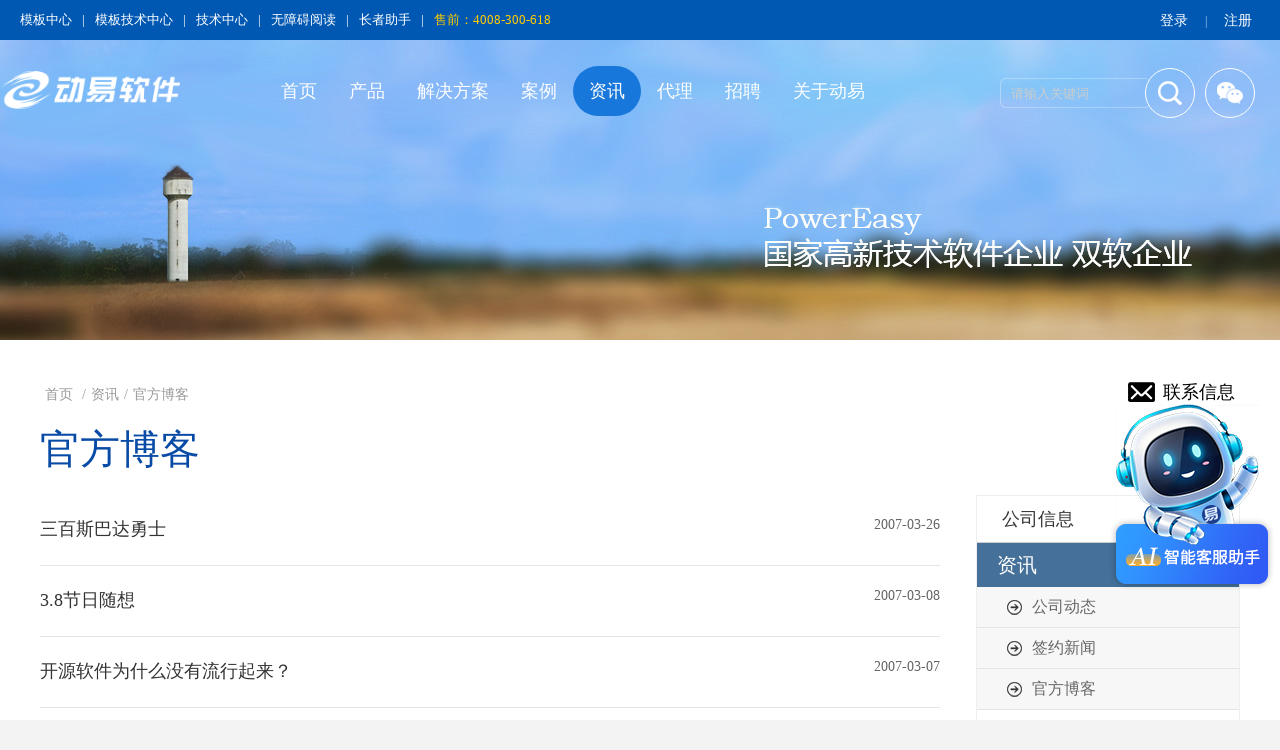

--- FILE ---
content_type: text/html; charset=utf-8
request_url: https://powereasy.net/xw/Blog1_22
body_size: 11783
content:
<!DOCTYPE html>
<html>
<head>
    <meta http-equiv="Content-Type" content="text/html; charset=utf-8" />
    <meta name="application-name" content="广东动易软件股份有限公司|深耕网站建设领域20多年|为政府、基础教育、高校、医院、公安内网、强军网、党群社团、国企、央企及集团型企业等行业提供集约化建设解决方案" />
    <meta http-equiv="X-UA-Compatible" content="IE=edge" />
    <meta name="renderer" content="webkit" />
    <meta name="format-detection" content="telephone=no, email=no">
    <meta name="HandheldFriendly" content="true" />
    <meta name ="SiteName" content = "广东动易软件股份有限公司|深耕网站建设领域20多年|为政府、基础教育、高校、医院、公安内网、强军网、党群社团、国企、央企及集团型企业等行业提供集约化建设解决方案" />
<meta name ="SiteDomain" content = "www.powereasy.net" />
<meta name ="SiteIDCode" content = "001" />
<meta name ="ColumnName" content = "官方博客" />
<meta name ="ColumnDescription" content = "官方博客" />
<meta name ="ColumnKeywords" content = "官方博客" />
<meta name ="ColumnType" content = "官方博客" />
<meta name ="Keywords" content = "" />
<meta name ="Description" property ="og:description" content = "官方博客" />
<meta name ="Image" property ="og:image" content = "" />
<meta name ="SiteId" content = "1" />

      
    <title>官方博客_资讯_广东动易软件股份有限公司|深耕网站建设领域20多年|为政府、基础教育、高校、医院、公安内网、强军网、党群社团、国企、央企及集团型企业等行业提供集约化建设解决方案</title>
    <link href="/content/_common/assets/content/font-awesome.min.css?v=eZrrJcwDc_3uDhsdt61sL2oOBY362qM3lon1gyExkL0" rel="stylesheet" />
    <link href="/content/_common/base/css/fontpower-webfont.css?v=Ob2-DFv3GDeZ8_wB9O2u1vTAZz9GQln_qEIYTWmIju8" rel="stylesheet" />
    <link href="/content/_common/base/css/power.css?v=L4ZiD3Jbm66jVhzL96nrFBkppdH_NKXVnI92rorhQF0" rel="stylesheet" />
    <link href="/free_web/free_web.css?v=rIjWwQZ9jsu1zdA3CJ3rcdFF-TvYHhhSaa_w4oH9Hds" id="freeWebStyle" rel="stylesheet" />
    

<script src="/content/_common/assets/scripts/jquery.min.js?v=_JqT3SQfawRcv_BIHPThkBvs0OEvtFFmqPF_lYI_Cxo"></script>
<script src="/content/_common/assets/scripts/jquery-migrate.min.js?v=UnTxHm-zKuDPLfufgEMnKGXDl6fEIjtM-n1Q6lL73ok"></script>
    <script src="/content/_common/assets/scripts/js.cookie.js?v=fSOF1sQ7YWzpm5g9GTJEMuHwRVYeXuKA1RgI-Y-FJkQ"></script>
    <script src="/content/_common/base/js/webcommon.js?v=ljW6i7rKHEUp59lc_zfhwnswI9i0_GLgUiLfR8GAMUw"></script>
    <script src="/content/_common/base/js/layer/layer.js?v=7ulLQZouH0p6VGUW90LUI9QTNlL8MitIZ-oprJ0wBTA"></script>
    <script src="/content/_common/base/js/jquery.superslide.js?v=-uTqIzBVTtTOpcse3fJI4HgptWeGwENKZhqVGlgg0aI"></script>
    <script src="/content/_common/assets/scripts/qrcode.min.js?v=VwTSk-oDc8NacK7415pFFRIgTj-o9BNTdIxOht_a-q0"></script>
    <script src="/content/_common/base/js/power.core.js?v=8B-qaqOa0flfLmS1BMQMRXVWMXaQKGwTRIM9e84XxC8"></script>
    <script src="/content/_common/base/js/power.security.csrf.js?v=-NeDFzKy4NqA-WcwXnwG7GQS7J55rKlQwwA1P9qfbCQ"></script>
    <script src="/content/_common/base/js/power.config.js?v=lP_WFtiyyPjLUavBLy5_XpRXqlV7vP1LCPUZjeauJBI"></script>
    <script src="/content/_common/base/js/power.loadgrayscale.js?v=tSaIbhddqyAHEWXm2Q3XnODfNUXEf599_9HDO-S9CF8"></script>
    <script src="/content/_common/assets/scripts/js-xss-1.0.14.js?v=gXfKF4SfsQggRzt5--R_1qzX_ALk0NUX4SyKT4W9CVM"></script>
    <script src="/content/_common/base/js/power.ui.captcha.js?v=7dzArEjxWi7iPWzsEeiyZ192ZMk8Jej-z-5ZCfR3cHU"></script>
    <script src="/content/_common/base/js/power.ui.js?v=dzxdCRk-tCmkPLzVW16gMY5Go0SsnQaYwZ7SGgTfgEA"></script>
    
    <link href="/Content/main/2019/PE-default.css?v=xWvg8-s_Ugyw3evOmQQ4WB1204WqxDXlfz972dpAdmw" rel="stylesheet" type="text/css" />
    
    <link href="/Content/main/PE-module.css?v=EWE0ILArm4euPUBoEkYqb3DXpbsBblpWIrdxOGublXM" rel="stylesheet" type="text/css" />
    <link href="/Content/main/2019/PE-intropage.css?v=7W5PwEjlXuAeeWGexZ_ZAGXj3S2H_GoU2YOMXhZoUo0" rel="stylesheet" type="text/css" />


    <script type="application/ld+json">
{
  "@context": "https://schema.org/",
  "@id": "#Blog1",
  "@type": "WebPage",
  "name": "官方博客",
  "url": "https://www.powereasy.net/xw/blog1",
  "description": "        \r\n    ",
  "isPartOf": {
    "@type": "WebSite",
    "name": "广东动易软件股份有限公司|深耕网站建设领域20多年|为政府、基础教育、高校、医院、公安内网、强军网、党群社团、国企、央企及集团型企业等行业提供集约化建设解决方案",
    "url": "https://www.powereasy.net"
  },
  "breadcrumb": {
    "@type": "BreadcrumbList",
    "itemListElement": [
      {
        "@type": "ListItem",
        "position": 1,
        "name": "首页",
        "item": "https://www.powereasy.net"
      },
      {
        "@type": "ListItem",
        "position": 2,
        "name": "资讯",
        "item": "https://www.powereasy.net/xw/Announce/"
      },
      {
        "@type": "ListItem",
        "position": 3,
        "name": "官方博客",
        "item": "https://www.powereasy.net/xw/blog1"
      }
    ]
  },
  "headline": "官方博客",
  "identifier": "Blog1"
}

</script>

</head>
<body>

<script src="/content/_common/base/js/browserlowversiontips.js?v=aHGIUR2s738ah60XiVj6I5Q0IKHHl2gv0tQZxKA6dd0"></script>
<script>
</script>
    


<input type="hidden" id="anonymouslikeandcollect" value="False" />
<input type="hidden" id="addlikeurl" data-addlikes="/contentmanage/article/ajaxaddanonymouslikeandaddanonymouscollect" />
<script>
    window.onload = function() {
        // 从隐藏输入框获取登录状态
        var login = document.getElementById('anonymouslikeandcollect').value === 'True';

// 如果登录且有数据，则发送 AJAX 请求
        if (login) {
            var url = $("#addlikeurl").data().addlikes;
            $.ajax({
                url: url,
                type: 'POST',
                success: function (data) {
                },
                error: function (xhr, status, error) {
                    console.error('Error syncing likes:', error);
                }
            });
        }
    };
</script>
    
<link href="/content/_common/usermanage/css/graph-validate-code-modal.css?v=7235skxtI6thq7X4K3b1fi3d4978hs0pVX0kKAzisHg" rel="stylesheet" />
<div class="codeinp" hidden="true">  
                            <input class='form-control' data-val='true' id='js-ticket_mail-vc' name='CaptchaTicket' type='hidden' data-val-captcha='请点击验证!'>
                            <input id='js-ticketId_mail-vc' name='CaptchaTicketId' type='hidden'>
                            <input id='js-btn-verify_mail-vc'' type='button' name='js-btn-verify-name' value='点击验证' class='btn btn-default' style='width: 200px;'>
                            <span class='field-validation-valid' data-valmsg-for='CaptchaTicket' id='captchaticketvalid_mail-vc' data-valmsg-replace='true'></span>
            </div>
<div class="codeinp" hidden="true">  
                            <input class='form-control' data-val='true' id='js-ticket_phone-vc' name='CaptchaTicket' type='hidden' data-val-captcha='请点击验证!'>
                            <input id='js-ticketId_phone-vc' name='CaptchaTicketId' type='hidden'>
                            <input id='js-btn-verify_phone-vc'' type='button' name='js-btn-verify-name' value='点击验证' class='btn btn-default' style='width: 200px;'>
                            <span class='field-validation-valid' data-valmsg-for='CaptchaTicket' id='captchaticketvalid_phone-vc' data-valmsg-replace='true'></span>
            </div>
    
<div class="wrap">

<div id="top">
    <div class="inner">
        <div class="fl">
	       <div class="userPanel">
        </div>
		

<link href="/content/_common/base/css/power-userlogged.css?v=gRhVCjB2sYmYHGhZ2KSkVEOL7ZwGNXAE9-nCV6JwpWE" rel="stylesheet" />
<div class="userLogged">
    <div class="userlogininfo"></div>
</div>
	</div>
        <div class="fr">
            <a href="http://moban.powereasy.net" target="_blank">模板中心</a> <em>|</em>
            <a href="http://mbjszx.powereasy.net" target="_blank">模板技术中心</a> <em>|</em>
            <a href="http://tech.powereasy.net" target="_blank">技术中心</a> <em>|</em>
            <a href="javascript:free_Web.Function.show.Start();">无障碍阅读</a><em>|</em>
            <a href="/ForceUserAgent/ForceUserAgent?useragent=webfree">长者助手</a><em>|</em>
            <span>售前：4008-300-618</span> 

        </div>
    </div>
</div>
<div id="header">
    <div class="bg-color">
        <div class="inner">
            <div class="logo">
                <a href="https://www.powereasy.net" title="广东动易软件股份有限公司官方主站"><small></small></a>
            </div>
            <ul class="nav" aria-altdes="导航区" aria-des="提供网站主导航菜单链接入口">
                

<ul class="mainNav">
<li class="item"><h4 class="itemName"><a href='/'>首页</a></h4></li>

    <li class="item" id="item-Products">
    <h4 class="itemName">
        <a href="/products" target="" title="产品">产品</a>
    </h4>
    </li>
    <li class="item" id="item-Solutions">
    <h4 class="itemName">
        <a href="/solutions" target="" title="解决方案">解决方案</a>
    </h4>
        <div class="itemSub" id="sub-Solutions">
            <div class="second-nav nav-ul-Solutions">
                <ul>
                    



            <li  class="li1 first  ">
                <a class="tit" href="/solutions/smartgovportal" target="_blank" title="SmartGovPortal 政府集约化网站群解决方案">SmartGovPortal 政府集约化网站群解决方案</a>
            </li>
            <li  class="li2  ">
                <a class="tit" href="/solutions/smarteduportal" target="_blank" title="SmartEduPortal 基础教育网站群解决方案">SmartEduPortal 基础教育网站群解决方案</a>
            </li>
            <li  class="li3  ">
                <a class="tit" href="/solutions/smartuniversityportal" target="_blank" title="SmartUniversityPortal 高校门户网站群解决方案">SmartUniversityPortal 高校门户网站群解决方案</a>
            </li>
            <li  class="li4  ">
                <a class="tit" href="/solutions/smarthospitalportal" target="_blank" title="SmartHospitalPortal 医院门户网站群解决方案">SmartHospitalPortal 医院门户网站群解决方案</a>
            </li>
            <li  class="li5  ">
                <a class="tit" href="/solutions/smartintranetportal" target="_blank" title="SmartIntranetPortal 公安内部网站群解决方案">SmartIntranetPortal 公安内部网站群解决方案</a>
            </li>
            <li  class="li6  ">
                <a class="tit" href="/solutions/smartmilitaryportal" target="_blank" title="SmartMilitaryPortal 强军网网站群解决方案">SmartMilitaryPortal 强军网网站群解决方案</a>
            </li>
            <li  class="li7  ">
                <a class="tit" href="/solutions/smartcorporationportal" target="_blank" title="SmartCorporationPortal 大型企业门户网站群解决方案">SmartCorporationPortal 大型企业门户网站群解决方案</a>
            </li>
            <li  class="li8 last  ">
                <a class="tit" href="/solutions/knowledgebase" target="_blank" title="私有知识库解决方案">私有知识库解决方案</a>
            </li>

                </ul>
            </div>
            <script>
            $('.nav-ul-Solutions ul li a').each(function () {
                $(this).html($(this).text().replace(/ /g, '<br/>'))
            });
            </script>
        </div>
    </li>
    <li class="item" id="item-Cases">
    <h4 class="itemName">
        <a href="/cases" target="" title="案例">案例</a>
    </h4>
        <div class="itemSub" id="sub-Cases">
        </div>
    </li>
    <li class="item  currentItem" id="item-xw">
    <h4 class="itemName">
        <a href="/xw/Announce/" target="" title="资讯">资讯</a>
    </h4>
        <div class="itemSub" id="sub-xw">
        </div>
    </li>
    <li class="item" id="item-czdl">
    <h4 class="itemName">
        <a href="/czdl" target="_blank" title="代理">代理</a>
    </h4>
    </li>
    <li class="item" id="item-rczp">
    <h4 class="itemName">
        <a href="/recruit" target="_blank" title="招聘">招聘</a>
    </h4>
    </li>
    <li class="item" id="item-PowerEasy">
    <h4 class="itemName">
        <a href="/powereasy" target="_blank" title="关于动易">关于动易</a>
    </h4>
        <div class="itemSub" id="sub-PowerEasy">
        </div>
    </li>

</ul>
            </ul>
            <div class="order-link">
                <i class="wx">
                    <span></span>
                    <img src="/Content/Main/images/ewm_weixin.png" alt="动易官方微信" />
                </i>
                
<link href="/content/_common/search/css/modal.css?v=4GMyKC5VWxoNHQBXL0og_GmY6pcxdSLoGyFQ459Mfa8" rel="stylesheet" />
<div class="s-form" aria-altdes="交互区" aria-des="内容搜索框">
        <input type="hidden" id="siteid" name="sid" value="0">
    <div class="input-box">
        <input type="text" class="from-control" id="inputkeyword" maxlength="50" name="wd" data-url="https://www.powereasy.net/s?ac=w" placeholder="请输入关键词" value="" spellcheck="false">
        <div class="dropdown-word">
            <ul></ul>
        </div>
    </div>
    <div class="btn-box">
        <button type="button" id="search" class="btn search" data-val-captcha-visible-url="/captcha/IsValCodeVisible" onclick="gSearch();"><i class="fa fa-power-search-o"></i></button>
        <input type="hidden" id="route" value="s" />
    </div>
</div>


<div id="VolidateCodeDiv" class="modal in" aria-hidden="false" style="display: none;">
    <div class="modal-dialog">
        <div class="modal-content">
            <div class="modal-header">
                <button type="button" class="close"><span aria-hidden="true">×</span></button>
                <h4 class="modal-title">搜索过于频繁，请输入验证码</h4>
            </div>
            <div class="modal-body">
                <div class="container-fluid">
                    <div style="max-height: 600px;">
                        <input id='js-ticket-search' name='CaptchaTicket' type='hidden' data-val='true' data-val-required='请点击验证!'>
                        <input id='js-ticketId-search' name='CaptchaTicketId' type='hidden'>
                        <input id='js-btn-verify-search' type='button' value='点击验证' class='form-control btn btn-gray btn-block'>
                        <span class='field-validation-valid' hidden data-valmsg-for='Ticket' id='captchaticketvalid-search' data-valmsg-replace='true'></span>
                        <input data-val="true" data-val-captcha-url="/captcha/validate" id="SearchValidateCode" type="hidden">
                    </div>
                </div>
            </div>
            <div class="modal-footer">
                <a class="btn btn-sm btn-primary" id="confirmNotApprove" data-ajax="true" data-id="search">确定</a>
            </div>
        </div>
    </div>
</div>
<div class="modal-backdrop in"></div>
<script>
    document.getElementById("inputkeyword").onkeydown = function (e) {
        e = e || window.event;
        if (e.keyCode == 13) {
            gSearch();
        }
    }
</script>

            </div>
        </div>
    </div>
</div>
<script src="/content/Main/js/mainsite.js?v=k9FqaGOIY7aH0zKXPGsbj0vRznVEcl6emUg8bfI4hs4"></script>
<!-- topBar e -->

            <div class="pageBanner" style="background:#86c5ff url(/upload/main/banner/715ebc0cf59c4573b0cbcc444c5a5f61.jpg) center bottom no-repeat">
        </div>


<!-- content S -->
<div id="content" class="introContent">





    <span data-power-nodehits-action="/contentmanage/ajax/updatenodehitcount" data-power-nodehits-nodeid="25" display="none"></span>
    <div class="introPath">
<a class="contactLink" href="/powereasy/contact" title="联系信息">联系信息</a>
<a href="/">首页</a>
/<a href="/xw/Announce/" title="资讯">资讯</a>/<a href="/xw/blog1" title="官方博客">官方博客</a></div>
    <h1 class="title">官方博客</h1>
    <!-- sideBar S-->
    <div class="sideBar">
        
<div class="sideMenu" aria-altdes="交互区" aria-des="侧栏-公司导航菜单">
    <ul id="siderTreeNav">
        <li>
            <a class="navHead">公司信息</a>
            <ul class="sub">
                <li><a href="/powereasy/gsjj" title="公司介绍">公司介绍</a></li>
                <li><a href="/powereasy/gszs" title="资质与荣誉">资质与荣誉</a></li>
                <li><a href="/powereasy/gshj" title="公司环境">公司环境</a></li>
                <li><a href="/powereasy/fzlc" title="发展历程">发展历程</a></li>
            </ul>
        </li>
        <li>
            <a class="navHead">资讯</a>
            <ul class="sub">
               



            <li  class="li1 first  ">
                <a class="tit" href="/xw/announce" title="公司动态">公司动态</a>
            </li>
            <li  class="li2  ">
                <a class="tit" href="/xw/projectsnews" title="签约新闻">签约新闻</a>
            </li>
            <li  class="li3 last on ">
                <a class="tit" href="/xw/blog1" title="官方博客">官方博客</a>
            </li>

            </ul>
        </li>
        <li>
            <a class="navHead">企业文化</a>
            <ul class="sub">
                <li><a href="/powereasy/yghd" title="员工活动">员工活动</a></li>
            </ul>
        </li>
        <li>
            <a class="navHead">联系方式</a>
            <ul class="sub">
                <li><a href="/powereasy/contact" title="与我们联系">与我们联系</a></li>
                <li><a href="/powereasy/account" title="汇款方式">汇款方式</a></li>
                <li><a href="/powereasy/market" rel="noopener noreferrer" target="_blank" title="市场合作与洽谈">市场合作与洽谈</a></li>
            </ul>
        </li>
        <li>
            <a class="navHead">动易知识库</a>
            <ul class="sub">
               



            <li  class="li1 first  ">
                <a class="tit" href="/dyzsk/xxzn" title="选型指南">选型指南</a>
            </li>
            <li  class="li2 last  ">
                <a class="tit" href="/dyzsk/cpgn" title="产品功能">产品功能</a>
            </li>

            </ul>
        </li>
    </ul>
    <script>
    (function(){
        var pid = jQuery("#siderTreeNav a[href*='"+window.location.href.replace(/^http:\/\/(.+?)\//, "")+"']").addClass("on").parents("#siderTreeNav>li").index();
        pid = pid>0 ? pid : 1;
        jQuery("#siderTreeNav>li").eq(pid).addClass("active");
        jQuery("#siderTreeNav .navHead").click(function(){
            jQuery(this).parent().addClass("active").siblings().removeClass("active");
        })
    })();
    </script>
</div>

    </div>
    <!-- sideBar E-->
    <!-- mainContent S-->
    <div class="mainContent">
        <div class="mainIntroCon">
            <div data-nodeid="25" id="articleList">
                <ul class="txtList" aria-altdes="列表区" aria-des="展示官方博客栏目文章信息列表">
                    


<li class="first">
            <span class="date">2007-03-26</span>
    <a href="/xw/blog1/blogcampaign/content_2475" title="标题：三百斯巴达勇士&#xD;&#xA;点击数：3434&#xD;&#xA;发表时间：2007-03-26">
        三百斯巴达勇士
    </a>
</li>




<li class="">
            <span class="date">2007-03-08</span>
    <a href="/xw/blog1/blogcampaign/content_2471" title="标题：3.8节日随想&#xD;&#xA;点击数：1708&#xD;&#xA;发表时间：2007-03-08">
        3.8节日随想
    </a>
</li>




<li class="">
            <span class="date">2007-03-07</span>
    <a href="/xw/blog1/blogbethink/content_2470" title="标题：开源软件为什么没有流行起来？&#xD;&#xA;点击数：3135&#xD;&#xA;发表时间：2007-03-07">
        开源软件为什么没有流行起来？
    </a>
</li>




<li class="">
            <span class="date">2007-03-05</span>
    <a href="/xw/blog1/blogbethink/content_2469" title="标题：你还敢用开源的CMS系统吗？&#xD;&#xA;点击数：7389&#xD;&#xA;发表时间：2007-03-05">
        你还敢用开源的CMS系统吗？
    </a>
</li>




<li class="">
            <span class="date">2007-03-02</span>
    <a href="/xw/blog1/blogcampaign/content_2467" title="标题：为自己找个成功的支点－－动易公司人才招募火热进行中！！&#xD;&#xA;点击数：8449&#xD;&#xA;发表时间：2007-03-02">
        为自己找个成功的支点－－动易公司人才招募火热进行中！！
    </a>
</li>




<li class="">
            <span class="date">2007-03-01</span>
    <a href="/xw/blog1/blogbethink/content_2466" title="标题：读“于丹《论语》心得”之石头论&#xD;&#xA;点击数：2394&#xD;&#xA;发表时间：2007-03-01">
        读“于丹《论语》心得”之石头论
    </a>
</li>




<li class="">
            <span class="date">2007-02-25</span>
    <a href="/xw/blog1/blogbethink/content_2459" title="标题：我们应该从尊重中学会承担责任&#xD;&#xA;点击数：3764&#xD;&#xA;发表时间：2007-02-25">
        我们应该从尊重中学会承担责任
    </a>
</li>




<li class="">
            <span class="date">2007-02-18</span>
    <a href="/xw/blog1/blogcampaign/content_2458" title="标题：“用心服务，共创价值”并非是一句空话&#xD;&#xA;点击数：1627&#xD;&#xA;发表时间：2007-02-18">
        “用心服务，共创价值”并非是一句空话
    </a>
</li>




<li class="">
            <span class="date">2007-02-13</span>
    <a href="/xw/blog1/blogcampaign/content_2456" title="标题：恭祝各位同事和广大用户新春快乐！&#xD;&#xA;点击数：1003&#xD;&#xA;发表时间：2007-02-13">
        恭祝各位同事和广大用户新春快乐！
    </a>
</li>




<li class="">
            <span class="date">2007-02-13</span>
    <a href="/xw/blog1/blogbethink/content_2455" title="标题：从几个关键词再审视动易团队精神&#xD;&#xA;点击数：2127&#xD;&#xA;发表时间：2007-02-13">
        从几个关键词再审视动易团队精神
    </a>
</li>




<li class="">
            <span class="date">2007-02-12</span>
    <a href="/xw/blog1/blogcampaign/content_2454" title="标题：由小虎的文字所想到的……&#xD;&#xA;点击数：839&#xD;&#xA;发表时间：2007-02-12">
        由小虎的文字所想到的……
    </a>
</li>




<li class="last">
            <span class="date">2007-02-11</span>
    <a href="/xw/blog1/blogcampaign/content_2453" title="标题：关于“报纸门”事件的一些不专业的胡言乱语&#xD;&#xA;点击数：1808&#xD;&#xA;发表时间：2007-02-11">
        关于“报纸门”事件的一些不专业的胡言乱语
    </a>
</li>


                </ul>
            </div>
            <div class="page">


        <a class="first" href="/xw/blog1_1">首页</a>
        <a class="prev" href="/xw/blog1_21">上一页</a>
<a href='/xw/blog1_18'>18</a> <a href='/xw/blog1_19'>19</a> <a href='/xw/blog1_20'>20</a> <a href='/xw/blog1_21'>21</a> <a class='current'>22</a> <a href='/xw/blog1_23'>23</a> <a href='/xw/blog1_24'>24</a> <a href='/xw/blog1_25'>25</a> <a href='/xw/blog1_26'>26</a>         <a class="next" href="/xw/blog1_23">下一页</a>
        <a class="last" href="/xw/blog1_26">尾页</a>
        <span class="total">共308条信息/共26页</span>
        <span class="select">转到第<input title="按回车键跳转到指定页" onkeyup="checkInput()" onkeypress="javascript:return quickJumpPage(event, 'quickJumpButton')" type="text" style="width:24px" id="quickJumpInput" class="quickJumpInput " value="22" /><script type="text/javascript">var pageNameUrl = '/xw/blog1_{pageid}';function quickJumpPage(event){if (event.keyCode == 13 && !(event.srcElement && (event.srcElement.tagName.toLowerCase() == 'textarea'))) {var number = document.getElementById('quickJumpInput').value;if (/\d+/i.test(number)){if (number > 26) number = 26;if(number < 1) number = 1;window.location.href = pageNameUrl.replace("{pageid}", number);}else{alert('输入的页数有误！');}}}function checkInput() {if (document.getElementById('quickJumpInput').value.length == 1) {document.getElementById('quickJumpInput').value = document.getElementById('quickJumpInput').value.replace(/[^1-9]/g, '');} else {document.getElementById('quickJumpInput').value = document.getElementById('quickJumpInput').value.replace(/\D/g, '');}}</script>页</span>
</div>
        </div>
    </div>
    <!-- mainContent E-->

</div>
<!-- content E -->



<!-- footer S -->
<footer id="footer">
    <div class="siteWidth" aria-altdes="服务区" aria-des="展示企业编号、联系我们、动易官方公众号等">
        <div class="footL">
            <div class="footlogo"></div>
            <div class="intro">
                <span>软件企业编号：粤R-2006-0134</span>
                <span>高新技术企业编号：GR201044000042 </span>
                <span>粤工商备P06811703002934</span>
                <p>本站基于 PowerEasy <a href="/products/webfuture" rel="noopener noreferrer" target="_blank" title="WebFuture">WebFuture</a> 制作</p>
            </div>
        </div>
        <div class="footC">
            <ul>
                <li class="li1"><i></i><a href="/powereasy/contact" title="联系方式">联系方式</a></li>
                <li class="li2"><i></i><a href="/powereasy/account" title="汇款方式">汇款方式</a></li>
                <li class="li3"><i></i><a href="/powereasy/contact" title="市场合作">市场合作</a></li>
                <li class="li4"><i></i><a href="/czdl" rel="noopener noreferrer" target="_blank" title="诚招代理">诚招代理</a></li>
                <li class="li6"><i></i><a href="/recruit"  target="_blank" title="人才招聘">人才招聘</a></li>
            </ul>
        </div>
        <div class="footR">
        <h3>关注我们</h3>
            <div id="box_weibo">
                <div class="weixinShow">
                    <img src="/Content/Main/images/ewm_weixin.png" alt="动易官方微信" />
                     <span>动易官方微信</span>
                </div>
                <div class="weiboShow">
                    <img src="/Content/Main/images/ewm_weibo.png" alt="动易官方微博" />
                    <span><a href="http://weibo.com/powereasy" target="_blank">动易官方微博</a></span>
                </div>
            </div>
        </div>
    </div>
     <div class="honor" aria-altdes="服务区" aria-des="展示公司资质荣誉">
        <div class="siteWidth">
		<ul>
		<li class="li1"> 
		<h3>公司资质</h3>
		<p><span>国家高新技术企业</span><span>广东省民营科技企业</span><span>国家双软认定企业</span><span>ISO 9001质量管理体系认证</span><span>ISO 20000 IT服务管理体系认证</span><span>ISO27001 信息安全管理体系认证</span><span>信息系统集成及服务资质(三级）企业</span><span>广东省守合同重信用企业</span><span>顺德区“龙腾计划”重点扶持企业</span></p>
		</li><li class="li2"> 
		<h3>公司荣誉</h3>
		<p><span>中国年度出色雇主提名奖</span><span>广东省诚信示范企业</span><span>中国软件和信息服务电子政务领域杰出企业奖 </span><span>中国政府门户网站发展论坛贡献奖</span><span>顺德电子信息产业优秀服务企业</span><span>顺德高新技术产业创新贡献企业奖</span><span>顺德区电子商务示范企业</span><span>中国医药卫生信息化首选品牌</span><span>中国电子商务百强企业</span></p>
		</li></ul> 
       </div>
    </div>
</footer>
<div class="footer-bottom">
    <div class="copyRight" aria-altdes="服务区" aria-des="展示网站版权信息" aria-tabtype="text-img"><p>Copyright © 2003-2026 PowerEasy.All Rights Reserved.&nbsp;<span style="text-decoration: none">广东动易软件股份有限公司 版权所有</span></p>
        <p class="gg">
            <a href="https://beian.miit.gov.cn/" target="_blank">粤ICP备05004015号</a>  <i class="ga-icon">   </i>    <a href="http://www.beian.gov.cn/portal/index.do" target="_blank">粤公网安备 44060602000681号</a>   <i class="jc-icon">   </i>    <a href="https://kx.xcc.cn/newCan/2024052202435225457"  class="xcc" target="_blank"><img src="/content/Main/images/xcc.png" width="103" height="38"  /></a>
        </p>
    </div>
</div>
<!-- footer E -->
<!-- 登录相关 -->
    <script src="/content/_common/assets/scripts/jquery.validate.js?v=LUDC-FiBgJRqCAQh76GtsuGRhs-qT8dwOWJ16JTH2_o"></script>
    <script src="/content/_common/assets/scripts/jquery.validate.unobtrusive.js?v=SWKigRBQvgUdr1HcfzkojMOJMYUqXh6uTgWBBhoDc5Y"></script>
    <script src="/content/_common/assets/scripts/i18n/jquery.validate.locale_zh.js?v=xM_rFD3MuYS_nmb4zbU9wiYRNKmaUFCB_ApUaqCL_mo"></script>
    <script src="/content/_common/base/js/jquery.validate_custom.js?v=DHuJcxdxNElIJ6kEL5q_jBEI10JMtkCXiTcpkvfhJgg"></script>
    <script src="/content/_common/base/js/encrypt/bigint.js?v=Yddb8KbNL8f8qmxuC-F5Bwmbn_jSanlQteJDiY5zWmM"></script>
    <script src="/content/_common/base/js/encrypt/encrypt.js?v=QKPNAJ8Y-fSw7Sl7bvL7KGCrqLIi6-uicuguP0EwJzs"></script>
    <script src="/content/_common/base/js/encrypt/barrett.js?v=HthcGdhPyvlbMQ5OMESQz6goRYWO0jwZw_KFi74V4aI"></script>
    <script src="/content/_common/base/js/encrypt/common.js?v=HoZyl0Zn-WyPOoAj1RdH4g6bcFBbF2_yG3fbYxxOiwc"></script>
    <script src="/content/_common/base/js/power.phonemessagevalidate.js?v=-m6L8oFEC5RJv8X99WYiLZeadetWJP6e_Hw6i_411wI"></script>
    <script>
        $(function () {

            $(".userlogininfo").on('click','[data-loginbutton = loginbutton]',function () {

                if ($("#login-body .enabledvalidcode")[0].style.display != "none") {
                    refreshValidateCode();
                }

                $("[data-userlogin=userLoginDialog]").css("display", "block");
                $("[data-userlogindialog=userLoginDialog]").css("display", "block");
                $(".password-field input[name=UserName]").val("");
                $(".password-field input[name=Password]").val("");
                $(".enabledvalidcode input[name=ValidateCode]").val("");
                $(".phone-field input[name=PhoneMessageValidateCode]").val("");
                $(".phone-field input[name=PhoneNumber]").val("");
                $("#login-body .errormessage").html("");
                $.refreshCsrf();
            });

            function refreshValidateCode() {

                $('[data-type=captcha]')
                    .each(function () {
                        var $captchaImage = $('<img>'),
                            self = $(this),
                            setting = self.data();
                        if (self.find("img").length === 0) {
                            $captchaImage.attr('title', '看不清？换一张');
                            $captchaImage.attr('src', setting.captchaUrl);
                            $captchaImage.click(function () {
                                $captchaImage.attr('src', setting.captchaUrl + '?code=' + Math.random());
                            });
                            self.append($captchaImage);
                        }
                    });
            }
        });
    </script>
<!-- 搜索相关 -->
<script src="/content/_common/base/js/power.security.csrf.js?v=-NeDFzKy4NqA-WcwXnwG7GQS7J55rKlQwwA1P9qfbCQ"></script>
<script src="/content/_common/fulltextsearch/js/default-site-search-box.js?v=ACbRoVJ1FKhz3DPPasjDsHsQ1_UuxB_R9plewrmw4O4"></script>
<script src="/content/_common/fulltextsearch/js/power.fulltextsearch.captchamodal.js?v=xi94hUdgZ170pmxL0k0TGjz9ofVU68k7E9l1p_G4KYc"></script>
<script src="/content/_common/fulltextsearch/js/power.fulltextsearch.wordselect.js?v=7kwztIYCApMr45et6iWJ_WrdP4LBiURt5p0JCB0P0R8"></script>
<!-- AI智能助手 -->
    <div class="icon-container" id="iconContainer">
        <div class="icon"><a href="/aiassistant" target="_blank"></a></div>
    </div>
</div>
    <div class="loginformarea">
    </div>
    <script type="text/javascript">
        $.ajax({
            url: '/Ajax/AjaxPartial',
            type: 'post',
            data: {
                partialViewName: "用户登录弹出窗区块",
            },
            success: function (response) {
                $(".loginformarea").html(response.html);
            }
        });
    </script>

    <input type="hidden" id="getFrameTargetOrigin" value="http://www.powereasy.net" />
        <input type="hidden" id="currentsiteinfo" data-siteurl="1" data-siteidentifier="main" data-domain="www" data-enablecatalogdomain="False" data-siteajaxrequestprefix="/" data-discolorationstylecode="" />
        <script>
            window.top.siteId = 1;
            window.sessionStorage['disallowSavePdf_1'] = false;
        </script>
        <script src="/content/_common/base/js/power.js?v=4KwewJi3dU-c0a8yLuEn265irsifeR5QjTfB4r5sUco"></script>
    <script src="/content/_common/assets/scripts/jweixin.min.js?v=dDYm9BFFSUhk0GMNp3VV9HU3d6tsJTZUov7WHPoPh84"></script>
    <script src="/content/_common/base/js/power-weixinshare.js?v=X5H2_jE-DjZHVC4tS4FOe_vVTit9zpdkFNxfI5hgxZI"></script>
    <script src="/content/_common/base/js/jquery.gbk.js?v=l4cODD4_VbZ3qnfhFACwYN6CCkcGAs8rF4H43bEuuWw"></script>
    <script src="/content/_common/base/js/grayscale.js?v=NhOkL8z9FP_XF2XbMVMheqz3rzAzdbqOQ6Ugn1KFcew"></script>
    <script src="/content/_common/base/js/power.loadgrayscaleforie.js?v=ut3URo2Ih340lrVjqmSurHhTHQeGu429552kivU7YRA"></script>
    <script src="/free_web/free_web_load.js?v=-eZHCgJ7CC7QpwMq5_NPyVyuQdAyCnyzaGn8MmMTVlY"></script>
    <script src="/free_web/soundmanager2-nodebug-jsmin.js?v=bGPOlUIDX1udWtV6ydlm4e-fIIodS1EEo3n7QkJhvdU"></script>
    
    
	<script src="/content/_common/base/js/power.ui.captcha.js?v=7dzArEjxWi7iPWzsEeiyZ192ZMk8Jej-z-5ZCfR3cHU"></script>

</body>
</html>

--- FILE ---
content_type: text/css
request_url: https://powereasy.net/Content/main/2019/PE-intropage.css?v=7W5PwEjlXuAeeWGexZ_ZAGXj3S2H_GoU2YOMXhZoUo0
body_size: 41117
content:
@charset "utf-8";
/*
    Css for PEL,    ver 1.1
    CopyRight By Dongyi Network Technology CO.,Ltd Design Center
    公司 样式定义
*/
/* frame */
ol,ul,li {list-style: none; }
#content {/* overflow: hidden; */clear: both;zoom: 1;min-width: 1120px;max-width: 1320px;padding: 40px;background: #fff;    min-height: 600px;}
.mainContent {/* float: left; */width: 75%;}
.mainContent h3{font-size: 20px;  line-height: 30px;   margin: 30px 0px 15px 0px;   font-weight: bold;}
.sideBar {float: right;width: 22%;position: sticky;top: 90px;}
.comBannerB {margin-bottom: 30px; }

.sideBarTitle {margin-bottom: 10px; }
.sideBarTitle dt {font-size: 16px;font-weight: bold; }
.sideBarTitle dd {font-size: 14px;line-height: 24px; padding: 10px; } 

/* 年份筛选 */
.yearfilter {line-height: 22px; }
.yearfilter a,
.yearfilter span {float: left }
.yearfilter a {display: inline-block;padding: 0 8px; }
.yearfilter a:hover {color: #084BA6; }
.yearfilter span {color: #ccc; margin: 0 5px;}
.yearfilter a.on {background: #084BA6;color: #fff;border-radius: 2px; }

/* 侧栏菜单 */
#siderTreeNav {border: #eee solid 1px;}
#siderTreeNav .navHead{display: block;font-size: 18px;height: 46px;line-height: 46px;overflow: hidden;border-bottom: #ccc 1px solid;padding-left: 25px;background: url(images/icon_cate.png) no-repeat 92% -12px; }
#siderTreeNav .navHead:hover {color: #447099; cursor: pointer;background-color: #efefef;}
#siderTreeNav .sub { display: none; clear: both;}
#siderTreeNav .sub a,#sideMenu .bd a {display: block; zoom: 1;color: #666;font-size: 16px;height: 40px;line-height: 40px;padding-left: 55px;border-bottom: 1px solid #E5E5E5;background: url(images/icon_cate.png) no-repeat 30px -47px #F7F7F7;}
#siderTreeNav .sub a.on,
#siderTreeNav .sub a:hover,#sideMenu .bd a:hover { background-position: 30px -77px; color: #c33; }
#siderTreeNav .active .navHead,#sideMenu .hd h3 {height: 44px;line-height: 44px;font-size: 20px;padding: 0 0 0 20px;background: url(images/icon_cate.png) no-repeat 92% 20px #447099;border: none;color: #fff;}
#siderTreeNav .active .navHead:hover {cursor: default;}
#siderTreeNav .active .sub {display: block;}
#siderTreeNav .sub a.titmore{display:none;}

/* 文章子列表页 */
#articleList{}
#articleList .txtList{}
#articleList .txtList{text-align:left;font-size:14px; }
#articleList .txtList li {padding: 20px 0;border-bottom:1px solid #E5E5E5;overflow: hidden; zoom:1; }
#articleList .txtList li a{font-size: 18px;}
#articleList .txtList .pic {float: left;width: 160px;max-height: 120px;margin-right: 20px;display: inline; }
#articleList .txtList .pic img {width: 160px;max-height: 120px; }
#articleList .txtList .con {overflow: hidden;zoom: 1; }
#articleList .txtList .datetime {font-size: 14px;line-height: 20px;color:#666;float: right; }
#articleList .txtList .date {font-size: 14px;line-height: 20px;color:#666;float: right;}
#articleList .txtList .title { line-height: 28px; padding: 0 0 10px; }
#articleList .txtList .title a {font-size: 18px;color:#084BA6;text-decoration: underline; }
#articleList .txtList .title a:hover {text-decoration: none;color: #c33; }
#articleList .txtList .intro {font-size: 14px;color: #333;line-height: 24px; }
#articleList .others{}
#articleList .txtList2 li{width: 23.6%;float: left;border: #ccc solid 1px;text-align: center;margin: 0 10px 10px 0;border-radius: 4px;transition: all .4s;}
#articleList .txtList2 li:hover{background:#df000010;border-bottom-color:#df0000}
#articleList .txtList2 li a{display:block;}
#articleList .txtList2 li a:hover{color: #ec000a;}
#articleList .txtList2 .date{display:none;}

.page{clear: both;}
/*公司介绍*/
.aboutus {font:300 16px/28px Tahoma,"微软雅黑"; }
.aboutus p{text-indent:2em;padding: 0.5em;}
.aboutus .interview {}
.aboutus .interview li {height: 35px;line-height: 30px;font-size: 14px; }
.aboutus .interview a {text-decoration: underline;padding-left: 5px; }
.aboutus .interview img {float: left;}
#content.introContent h1.title {color: #084ba6;     font-size: 40px;   line-height: 50px;   margin: 0 0 20px 0; }
.aboutPiclink {  }
.aboutPiclink a{display:inline-block;width: 24%;margin: 15px 4px 0;  }
.aboutPiclink a img{border:#FC6 solid 1px; }
.aboutPiclink a:hover img{border-color:#F30;}
.company-pic ul{height:auto; overflow:hidden;}
.company-pic li{float:left;width:50%;overflow:hidden;}
.company-pic li.sd{width:50%;}
.company-pic img{display: block;    width: 90%;    border: #ccc solid 1px;    padding: 1%;    margin-bottom: 2em;    box-shadow: #999 0px 0px 10px;}

.bdsharebuttonbox{clear:both;}

/*联系方式*/
.tabContsIn h5{background:#DAF6F8;padding: 0 10px;color:#369;font:bold 14px/32px "微软雅黑"}
.partEGov{float:left;width:45%;border-right: 1px solid #CCCCCC;padding-right: 10px;}
.partECom{float:right;width:51%}
p.listPerson{padding-left:10px;padding-top:5px;}
.listPerson b{font-size:14px; color:#f30;display:inline-block;margin-top:10px;}
.listContact{height:auto; overflow:hidden;padding: 5px 0 10px 7px;}
.listContact li{float:left; width:49.5%;}
/*汇款方式*/
.SlipBox {overflow: hidden; zoom: 1;}
.SlipBox .hd {float: left;text-align: right;width: 138px;}
.SlipBox .tabTits {/*position: relative!important; left: 0!important; */}
.SlipBox .tabTits li {background:#DAF6F8 url("images/icons.gif") no-repeat scroll  118px -124px;cursor: pointer;height: 30px;padding-right:28px;font:300 14px/30px "微软雅黑";margin-bottom:1px;}
.SlipBox .tabTits li.on {background:#51B1E8 url("images/icons.gif") no-repeat scroll 115px -42px;color: #fff;font-weight: bold;cursor:auto;}
.SlipBox .bd {text-align: left;width: 84%;height:auto;overflow:hidden; }
.SlipBox .tabContsIn {display: none;font:300 16px/32px Tahoma,"微软雅黑";color:#333;min-height: 550px;}
.SlipBox .tabContsIn-active {display: block;}
.SlipBox .tabContsIn img {margin:10px 0;}
.SlipBox .tabContsIn h4{clear:both;margin-bottom:5px;display: none;}
.SlipBox .tabContsIn h4 span{font:bold 16px/24px "微软雅黑";color:#fff;background: #447099;padding:3px 20px;display:inline-block; }
.SlipBox .tabContsIn a{color:#06c; text-decoration:underline;}
.SlipBox .tabContsIn a:hover{color:#f30; }
.SlipBox .notice{margin:20px 0;background: none repeat scroll 0 0 #FFF7CD;border: 1px solid #F3E8AC;padding: 5px 10px;}
.SlipBox .hot{color:#f30;}
/* 解决方案 */
#areaList{}
#areaList .col_l {width: 48%;float: left; }
#areaList .col_r {width: 48%;float: right; }
#areaList .area{overflow:hidden;margin-bottom: 20px;}
#areaList .area h3{font: bold 16px/36px "微软雅黑";}
#areaList .area li{padding-left: 5px;line-height: 30px;font-size: 14px;overflow:hidden;border-bottom:1px dotted #d8d8d8; }
#areaList .area li a{ color:#586572;}
#areaList .area li a:hover{color: #c33;}
#areaList .area .datetime{display:block;font-size:11px;color:#06C;}
/*面向对象*/
#Object{}
#Object .tit{font-size: 18px;line-height: 30px;color:#06c;padding-bottom: 5px;}
#Object .cont{margin-bottom: 40px; text-indent:2em;font-size: 14px;line-height: 24px;}

/**
 * 旧有样式
 */
/* 单页内容 mainContent */
    .mainContent{overflow:hidden;}
	.mainContent p{padding: 0.5em;font:normal 16px/2.2em 微软雅黑;}
	.mainContent .title{    font: bold 20px / 1.5em "微软雅黑";  padding-top: 0;}
    .introPiclist li{float: left;height: 235px;margin: 0 2% 25px;text-align: center;width: 21%;overflow: hidden;}
    .introPiclist li img {display: block;max-height: 150px;margin:auto;width: 100%;}
    .introPiclist li p{padding: 12px 5px;line-height: 26px;}
    .introPiclist li:hover p{background:#447099;color:#fff;    border-radius: 0 0 4px 4px; }
    .picAuto li img {height: auto; }
	.contArticle_text .conTxt, .contArticle_text .conTxt p{font:normal 16px/2.2em 微软雅黑;}
	#introFW p{padding: 10px 0;line-height: 200%;font-size: 14px;}

    /*书签效果*/
    .contArticle_all .hd{padding-bottom: 20px;}
    .contArticle_all .hd ul{height:auto; overflow:hidden; background:#fff;}
    .contArticle_all .hd li{float:left;height:36px;font: 300 16px/36px "微软雅黑"; color:#369;padding:0 20px;overflow:hidden;background:#DAF6F8;margin-right:1px;cursor:pointer}
    .contArticle_all .hd li.on{font-weight:bold;line-height:36px;background: #447099;color:#fff; cursor:auto;}
    .contArticle_all .hd li.on a {color: #fff; }
    #introFW h4{font:bold 14px/28px Tahoma,"微软雅黑";}
    #introFW h4.introFWvip{background:#fbe7cc;color:#f30;padding:5px 20px;display:inline-block;}
    .contArticle_all a{/*display:inline-block; */}
    .blue_a{color:#369;}
    .red_a{color:#F30;}
    .FWa{}
    .FWb{}
    .FWc{}
    .FWb table{background:#d8eff9;border-spacing: 1px;}
    .FWb table p{text-indent:0;padding:0;line-height:20px;}
    .FWb table tr:hover td{background:#51b1e8; color:#fff;}
    .FWb table td{padding:5px 10px;}
    .FWb .priceA{width:70%;background:#f2fbfb;}
    .FWb .priceB{width:30%;background:#fff;}
    .FWb table th.priceA,.FWb table th.priceB{padding:5px;background:#DAF6F8;}

    /*文章内容页*/
    .printArea h1.title {font-size: 36px;border-bottom: none;color: #000;padding-bottom: 0; text-align: center;}
    .printArea .contArticle_all {}
    .printArea .contArticle_all a:hover{}
    .printArea .contArticle_all h2.tit{font:bold 28px/48px "微软雅黑";}
    .printArea .contArticle_all .contArticle_author{ margin-top: -30px;}
    .printArea .contArticle_all .contArticle_author span{padding:0 10px; margin-right:1px; }
    .printArea .contArticle_all .contArticle_author span.hits{display:none;}
    .printArea .contArticle_all .contArticle_author a{color:#fff;}
    .printArea .contArticle_all .contArticle_author a:hover{color:#FF0;}
    .printArea .contArticle_all .contArticle_text{}
    .printArea .contArticle_all .contArticle_text #fontzoom a{color:#06c;  text-decoration:underline;}
    .printArea .contArticle_all .contArticle_bot_text{height:36px; text-align:right;font-size: 14px;color: #000;}
    .printArea .contArticle_all .contArticle_bot_text a{ padding:0 5px;}
    .printArea .contArticle_all .contArticle_bot_text span{display:inline-block; padding:0 10px;}
    .printArea .contArticle_all .contArticle_bot_text span.contArticle_bot_text_UpdateTime{float:left;}
    .printArea .contArticle_all .contArticle_bot_page{display:none}
    .printArea .contArticle_all .contArticle_bot_page,.printArea .contArticle_all .contArticle_bot_page a{color:#999;}
    .printArea .contArticle_text table{border:none;border-collapse:collapse;width:100%;}
    .printArea .contArticle_text table td{padding:2px 5px;border:1px solid #ddd;  background:#fff; font-size:14px; line-height:22px;}

.likes-group{margin:50px 0 0 }
.power-content_voice {
	border: none;
    height: auto;
    text-align: right;
    width: auto;
}
/*无障碍播放样式*/
.power-content_voice .voice-button button {
    vertical-align: top;
    width: 20px;
    height: 20px;
    border: none;
    cursor: pointer;
    outline: none;
    background: #1a61a1;
    font-size: 12px;
    font-weight: bold;
}
.power-content_voice .power-content_voice-start button, .power-content_voice .power-content_voice-pause button {
    -webkit-border-radius: 4px;
    -moz-border-radius: 4px;
    border-radius: 4px;
}
.power-content_voice .power-content_voice-start button:after {
    content: '';
    display: inline-block;
    position: relative;
    border-style: solid;
    border-width: 4px 0 4px 6px;
    border-color: transparent transparent transparent white;
    vertical-align: top;
    left: 1px;
    top: 3px;
    top: 4px\9;
}
.power-content_voice .power-content_voice-pause button:after, .power-content_voice .power-content_voice-pause button:before {
    content: '';
    display: inline-block;
    position: relative;
    width: 3px;
    height: 8px;
    background: #fff;
    vertical-align: top;
    margin: 0 1px;
    top: 3px;
    top: 4px\9;
}
.power-content_voice progress::-moz-progress-bar {
        background: #ffd919;
    }

.power-content_voice progress::-webkit-progress-bar {
        background: #e6e6e6;
    }

.power-content_voice progress::-webkit-progress-value {
        background: #c6c6c6;
    border-radius: 6px;background: -webkit-gradient(linear,0 0,0 100%,from(#5fa2cf),to(#1a61a1));
    }
.power-content_voice progress {
    display: inline-block;
    vertical-align: top;
    width: 150px;
    height: 20px;
    box-sizing: border-box;
    border: none;
    background-color: #e6e6e6;
    background: -webkit-gradient(linear,0 0,0 100%,from(#cdcdcd),to(#efefef));
    background: -moz-linear-gradient(#cdcdcd, #efefef);
    background: -ms-linear-gradient(#cdcdcd, #efefef);
    background: -o-linear-gradient(#cdcdcd, #efefef);
    padding: 2px;
    /* color: #0064B4; */
    -webkit-border-radius: 8px;
    -moz-border-radius: 8px;
    border-radius: 8px;
}
.power-content_voice .power-content_voice-stop button {
	background: #cf0000;
    -webkit-border-radius: 4px;
    -moz-border-radius: 4px;
    border-radius: 4px;
}
.power-content_voice a.disabled button {
    background: #666;
}
.power-content_voice .power-content_voice-stop button:after{
    content: '';
    display: inline-block;
    position: relative;
    width: 8px;
    height: 8px;
    background: #ffffffb5;
    vertical-align: top;
    margin: 0 1px;
    top: 3px;
    top: 4px\9;
}
.conTxt h1 {font-size: 28px; line-height: 38px; padding: 38px 0px 19px 0px;  font-weight: bold;}
.conTxt h2 {font-size: 26px; line-height: 34px; padding: 34px 0px 17px 0px;  font-weight: bold;}
.conTxt h3 {font-size: 20px; line-height: 30px; padding: 30px 0px 15px 0px;  font-weight: bold;}
.conTxt h4 {font-size: 18px; line-height: 28px; padding: 26px 0px 13px 0px;  font-weight: bold;}
.conTxt h5 {font-size: 16px; line-height: 26px; padding: 22px 0px 11px 0px;  font-weight: bold;}

.contArticle_text .conTxt .list-paddingleft-2{padding-left:2em;}
.contArticle_text .conTxt li{list-style: disc;}
.contArticle_text .conTxt li p{margin-top:0;/* padding:0; */}


/* 目录 */
.catalogueBox{float:left; width:0px;}
.catalogueBox .hd{width: 26px;text-align:center;background:#e9ebed;border:1px solid #e9ebed;border-left:none;border-radius:0 3px 3px 0px;font-size: 14px;font-weight:500;color:#999999;line-height:18px;padding:5px 0px;position:absolute;left:0px;z-index:10;cursor:pointer;user-select:none;}
.catalogueBox .hd:hover{background:#f3f3f3; color:#447099; border-color:rgba(0,0,0,0.08);}
.catalogueBox .bd{width:270px;position:relative;z-index:20;transition: transform 0.3s cubic-bezier(0.25, 0.1, 0.25, 1), opacity 0.3s cubic-bezier(0.25, 0.1, 0.25, 1);opacity:0;transform: translateX(-100%);}
.catalogueBox .bd .catalogue-container{width: 270px;padding: 0px 0px 8px;z-index: 10;overflow:hidden;text-align:left;background:#f8f8f8;/* border-top:2px solid #0068B7; */display:none;/* left: -20px; */border-radius: 3px;font-weight: normal;} 
.catalogueBox .bd .catalogue-container .contents-container-header{height:50px;line-height:50px;font-size:20px;color: #fff;font-weight: normal;padding: 0 20px;position:relative;background: #447099;margin-bottom: 10px;}
.catalogueBox .bd .catalogue-container .contents-container-header .closeBtn{font-family: Arial;width:26px;height:26px;line-height:26px;text-align:center;position: absolute;font-size:18px;right: 10px;top: 11px;cursor:pointer;font-weight:normal;color:#8f949c;opacity:0;transition:0.5s;border-radius: 5px;}
.catalogueBox .bd .catalogue-container:hover .contents-container-header .closeBtn{opacity:1}
.catalogueBox .bd .catalogue-container .contents-container-header .closeBtn:hover{background: #fff;}
.catalogueBox .bd .catalogue-container .contents-container-body{padding:0px 15px 15px;  overflow-x:hidden;overflow-y:scroll;}
.catalogueBox .bd .catalogue-container .contents-container-item{height:36px; padding:0 10px; line-height:36px; overflow:hidden; font-size:12px; color:#555555; white-space: nowrap; text-overflow: ellipsis; cursor:pointer; border-radius:2px; transition:0.1s;}
.catalogueBox .bd .catalogue-container .contents-container-item:hover{background-color:#ececec;border-radius: 10px;}
.catalogueBox .bd .catalogue-container .contents-container-item .headline-triangle{width:20px; float:left; height:20px; margin-top:5px; opacity:0.3; transition:0.3s; display: none;}
.catalogueBox .bd .catalogue-container .contents-container-item .headline-headingother{white-space: nowrap;text-overflow: ellipsis;overflow:hidden;/* font-weight: bold; */}
.catalogueBox .bd .catalogue-container .contents-container-level-0{font-size:14px;}
.catalogueBox .bd .catalogue-container .contents-container-level-1{margin-left:20px}
.catalogueBox .bd .catalogue-container .contents-container-level-2{margin-left:40px}
.catalogueBox .bd .catalogue-container .contents-container-level-3{margin-left:60px}
.catalogueBox .bd .catalogue-container .contents-container-level-4{margin-left:80px}
.catalogueBox .bd .catalogue-container .contents-container-level-5{margin-left:100px}
.catalogueBox .bd .catalogue-container .contents-container-h1,.catalogueBox .bd .catalogue-container .contents-container-h2,.catalogueBox .bd .catalogue-container .contents-container-h3{font-weight:bold;}
.catalogueBox .bd .catalogue-container .contents-container-hasChild .headline-triangle{ background:url([data-uri]) 50% 50% no-repeat; }
.catalogueBox .bd .catalogue-container .contents-container-hasChild:hover .headline-triangle{opacity:1}
.catalogueBox .bd .catalogue-container .contents-container-item-gather .headline-triangle{transform: rotate(-90deg);}


.catalogueBox-show{width: 270px;overflow:hidden;/* box-shadow: 0 0 10px #ccc; */}
.catalogueBox-show ~ .introPath,.catalogueBox-show ~ .printArea{margin-left:300px;}
.catalogueBox-show .hd{display:none}
.catalogueBox-show .bd{display:block;opacity:1;transform: translateX(0%);}
.catalogueBox-show .bd .catalogue-container{display:block;}

.catalogue-fixed{position:fixed;top: 110px;}
.catalogue-fixed .bd .catalogue-container{border-top:0;}
.catalogue-fixed .hd{left: -40px;}
.catalogue-absolute{position:absolute; top:auto; bottom:40px;}
.catalogue-absolute .hd{bottom:40px;}


/* 滚动条 */
.catalogueBox .bd .catalogue-container .contents-container-body::-webkit-scrollbar {width: 5px;height: 6px; }
.catalogueBox .bd .catalogue-container .contents-container-body::-webkit-scrollbar-thumb{ border: 0px solid #fff; background-clip: padding-box;border-radius: 8px;background-color: rgba(0, 0, 0, .2);box-shadow: inset -1px -1px 0 rgba(0, 0, 0, .05), inset 1px 1px 0 rgba(0, 0, 0, .05); display: none}
.catalogueBox .bd .catalogue-container .contents-container-body::-webkit-scrollbar-button {width: 0;height: 0;display: none}
.catalogueBox .bd .catalogue-container .contents-container-body::-webkit-scrollbar-corner {background-color: transparent}
.catalogueBox .bd .catalogue-container .contents-container-body::-webkit-scrollbar-track{display: none}
.catalogueBox .bd .catalogue-container .contents-container-body:hover::-webkit-scrollbar-thumb,
.catalogueBox .bd .catalogue-container .contents-container-body:hover::-webkit-scrollbar-track {display: block} 

/* 关键词搜索列表 */
    #articleList{}
    #articleList .keyList{}
    #articleList .keyList li{text-align:left;padding:5px 0;height:auto;overflow:hidden; border-bottom:1px dotted #d8d8d8;color:#999;}
    #articleList .keyList .link{font-size:14px;background:url(images/icons.gif) 0px -102px no-repeat;display:inline-block;padding-left:15px;}
    #articleList .keyList .info{padding-left:15px;}
    #articleList .keyList .info a{font-size:12px;color:#666;display:inline-block;padding:0 3px;}
    #articleList .keyList .Tag_Content{clear:left;color:#06C;}


/*大客户、友情链接*/
.caseNotice{background: none repeat scroll 0 0 #FFF7CD;border: 1px solid #F3E8AC;margin-bottom: 20px; padding: 5px 15px;font-size:14px;}
.caseList{height:auto; overflow:hidden; padding-bottom:20px;float:left; width:50%;height:570px;}
.caseList h3{font:bold 16px/42px "微软雅黑"; color:#369;}
.caseList li{list-style: circle inside none;padding-left: 3px;font-size:16px;margin:5px 0}

.linkPage{padding-left:5px;}
.linkPage li{float:left;width:25%;font:300 14px/26px Tahoma;list-style:inside circle;}


/*打印*/
.print_title{font:bold 22pt/200% "微软雅黑";text-align:center;}
.print_info{margin:20px 0;text-align:center;background:#eee;line-height:20pt}
.c_content{font:300 12pt/180% "微软雅黑";color:#000;}
@media only screen and (max-width: 1400px) {
    .SlipBox .bd {width: 81%;}
}


#LRdiv0,
#LRdiv1 {display: none !important; }


/* 关于动易2019 */
.about-dy{position: absolute;width: 984px;color: #ffffff;top: 190px;left: 0;right: 0;margin: auto;}
.about-dy .about-dy-hd{width: 140px;text-align: center;margin: auto;}
.about-dy .about-dy-hd a{font-size: 30px;color: #fff;}
.about-dy .about-dy-hd .title-bg{margin: 20px 0 45px;height: 8px;}
.about-dy .about-dy-hd .title-bg .line{position: relative;top: 56.24%;border-bottom: 1px solid #78a6e1;}
.about-dy .about-dy-hd .title-bg i{height: 8px;width: 12px;background: #78a6e1;display: block;margin: auto;}
.about-dy .about-dy-bd p{font-size: 16px;line-height: 40px;text-indent: 2em;margin-bottom: 1em;}
.about-dy .detailed{width: 114px;height: 40px;border: 1px solid #fff;line-height: 40px;text-align: center;margin: 110px auto 0;transition: all .3s;cursor: pointer;}
.about-dy .detailed:hover{background: rgba(248, 0, 0, 0.7);color: #fff;border-color: rgba(0, 0, 0, .2);box-shadow: 0 0 20px 0 rgba(15,41,131,.1);}
.about-dy .detailed a{font-size: 16px;color: #fff;}

/* boxAbout-A */
.boxAbout-A{background: #fff;}
.boxAbout-A .menu-box{width: 1200px;margin: auto;height: 248px;padding: 40px 0;}
.boxAbout-A .menu-box li{float: left;width: 242px;height: 248px;overflow: hidden;position: relative;margin-right: 43px;}
.boxAbout-A .menu-box .li1,.boxAbout-A .menu-box .li2,.boxAbout-A .menu-box .li3{margin-right: 62px;}
.border-box{width: 223px;height: 223px;border: 1px solid #c6c6c6;;margin: 12px;position: relative;text-align: center;border-radius: 50%}
.border-box i{display: block;width: 71px;height: 65px;background: url(images/menu-icons.png) no-repeat;margin: 55px auto 20px;}
.li1 .border-box i{background-position: 50% 7px;}
.li2 .border-box i{background-position: 50% -150px;}
.li3 .border-box i{background-position: 50% -310px;}
.li4 .border-box i{background-position: 50% -462px;}
.border-box a{font-size: 22px;color: #909090;display: block;position: absolute;top: 0;left: 0;right: 0;bottom: 0;line-height: 300px;}
.menu-box li:hover .border-box{border: solid 1px #2978b0;}
.menu-box li:hover .border-box i{background: url(images/menu-icons-on.png) no-repeat;}
.menu-box li:hover .border-box a{color: #2978b0;}
.menu-box .li1:hover .border-box i{background-position: 50% 7px;}
.menu-box .li2:hover .border-box i{background-position: 50% -150px;}
.menu-box .li3:hover .border-box i{background-position: 50% -310px;}
.menu-box .li4:hover .border-box i{background-position: 50% -462px;}

/* boxAbout-B */
.boxAbout-B{height: 780px;background: url(images/fzlc-boxbg.jpg) center;}
.introContent .title-box{width: 140px;text-align: center;padding: 80px 0 0;margin: auto;}
.boxAbout-B .introContent .title-box{padding: 55px 0 0;}
.introContent .title-box a{font-size: 30px;color: #fff;}
.introContent .title-box .title-bg{margin: 25px 0;height: 8px;}
.introContent .title-box .title-bg i {height: 8px;width: 12px;background: #78a6e1;display: block;margin: auto;}
.introContent .title-box .title-bg .line {position: relative;top: 56.24%;border-bottom: 1px solid #78a6e1;}
.fzlc-box{padding: 0;position: relative;width: 1055px;height: 633px;margin: auto;}
.fzlc-box li{opacity:0;  -webkit-transition: all 0.8s cubic-bezier(0.48, 0.69, 0.67, 0.98);-moz-transition: all 0.8s cubic-bezier(0.48, 0.69, 0.67, 0.98);-o-transition: all 0.8s cubic-bezier(0.48, 0.69, 0.67, 0.98); transition: all 0.8s cubic-bezier(0.48, 0.69, 0.67, 0.98);}
.fzlc-box li h3{transition: all 3s;-o-transition: all 3s;-moz-transition: all 3s;-webkit-transition: all 3s;}
.fzlc-box li p{transition: all 3s;-o-transition: all 3s;-moz-transition: all 3s;-webkit-transition: all 3s;}
.fzlc-box li.inview{opacity: 1;}
.fzlc-box .li1.inview{-webkit-transition-delay:0s;-moz-transition-delay:0s;-ms-transition-delay:0s;-o-transition-delay:0s;transition-delay:0s;}
.fzlc-box .li2.inview{-webkit-transition-delay:0.1s;-moz-transition-delay:0.1s;-ms-transition-delay:0.1s;-o-transition-delay:0.1s;transition-delay:0.1s;}
.fzlc-box .li3.inview{-webkit-transition-delay:0.2s;-moz-transition-delay:0.2s;-ms-transition-delay:0.2s;-o-transition-delay:0.2s;transition-delay:0.2s;}
.fzlc-box .li4.inview{-webkit-transition-delay:0.3s;-moz-transition-delay:0.3s;-ms-transition-delay:0.3s;-o-transition-delay:0.3s;transition-delay:0.3s;}
.fzlc-box .li5.inview{-webkit-transition-delay:0.4s;-moz-transition-delay:0.4s;-ms-transition-delay:0.4s;-o-transition-delay:0.4s;transition-delay:0.4s;}
.fzlc-box .li6.inview{-webkit-transition-delay:0.5s;-moz-transition-delay:0.5s;-ms-transition-delay:0.5s;-o-transition-delay:0.5s;transition-delay:0.5s;}
.fzlc-box .li7.inview{-webkit-transition-delay:0.6s;-moz-transition-delay:0.6s;-ms-transition-delay:0.6s;-o-transition-delay:0.6s;transition-delay:0.6s;}
.fzlc-box .li8.inview{-webkit-transition-delay:0.7s;-moz-transition-delay:0.7s;-ms-transition-delay:0.7s;-o-transition-delay:0.7s;transition-delay:0.7s;}
.fzlc-box .li9.inview{-webkit-transition-delay:0.8s;-moz-transition-delay:0.8s;-ms-transition-delay:0.8s;-o-transition-delay:0.8s;transition-delay:0.8s;}
.fzlc-box .li10.inview{-webkit-transition-delay:0.7s;-moz-transition-delay:0.7s;-ms-transition-delay:0.7s;-o-transition-delay:0.7s;transition-delay:0.7s;}
.fzlc-box li h3{width: 90px;height: 28px;background-color: #e7f0ff;border-radius: 11px;line-height: 28px;font-size: 20px;color: #333;text-align: center;font-weight: normal;letter-spacing: 1px;display: inline-block;}
.fzlc-box li p{font-size: 14px;line-height: 22px;letter-spacing: 0px;color: #ffffff;/* font-weight: 600; */}
.fzlc-box li{position: absolute;width: 250px;}
.fzlc-box li i{display: block;width: 35px;height: 35px;background: url(images/fzlc-list.png) no-repeat;}
.fzlc-box .li1{left: 0px;top: 430px;}
.fzlc-box .li1 h3{position: relative;top: 45px;left: -30px;}
.fzlc-box .li1 p{position: relative;top: 45px;left: -56px;}
.fzlc-box .li1.inview h3{transform:translateY(50px);-webkit-transform:translateY(50px);-moz-transform:translateY(50px);}
.fzlc-box .li1.inview p{transform:translateY(50px);-webkit-transform:translateY(50px);-moz-transform:translateY(50px);}
.fzlc-box .li2{left: -160px;top: 460px;}
.fzlc-box .li2 i{float: right;}
.fzlc-box .li2 h3{position: relative;left: 190px;top: -85px;}
.fzlc-box .li2 p{text-align: right;position: relative;right: -60px;top: -145px;}
.fzlc-box .li2.inview h3{transform:translateY(50px);-webkit-transform:translateY(50px);-moz-transform:translateY(50px);}
.fzlc-box .li2.inview p{transform:translateY(50px);-webkit-transform:translateY(50px);-moz-transform:translateY(50px);}
.fzlc-box .li3{left: 200px;top: 360px;}
.fzlc-box .li3 h3{position: relative;top: 45px;left: -30px;}
.fzlc-box .li3 p{position: relative;top: 45px;left: -40px;}
.fzlc-box .li3.inview h3{transform:translateY(50px);-webkit-transform:translateY(50px);-moz-transform:translateY(50px);}
.fzlc-box .li3.inview p{transform:translateY(50px);-webkit-transform:translateY(50px);-moz-transform:translateY(50px);}
.fzlc-box .li4{left: 80px;top: 400px;}
.fzlc-box .li4 i{float: right;}
.fzlc-box .li4 h3{position: relative;left: 256px;top: -45px;}
.fzlc-box .li4 p{text-align: right;position: relative;right: -130px;top: -45px;}
.fzlc-box .li4.inview h3{transform:translateY(50px);-webkit-transform:translateY(50px);-moz-transform:translateY(50px);}
.fzlc-box .li4.inview p{transform:translateY(50px);-webkit-transform:translateY(50px);-moz-transform:translateY(50px);}
.fzlc-box .li5{left: 400px;top: 280px;}
.fzlc-box .li5 h3{position: relative;top: -30px;left: -55px;}
.fzlc-box .li5 p{position: relative;top: -90px;right: 215px;text-align: right;}
.fzlc-box .li5.inview h3{transform:translateY(50px);-webkit-transform:translateY(50px);-moz-transform:translateY(50px);}
.fzlc-box .li5.inview p{transform:translateY(50px);-webkit-transform:translateY(50px);-moz-transform:translateY(50px);}
.fzlc-box .li6{left: 280px;top: 230px;}
.fzlc-box .li6 i{float: right;}
.fzlc-box .li6 h3{position: relative;left: 220px;top: -10px;}
.fzlc-box .li6 p{text-align: left;position: relative;left: 220px;top: -5px;}
.fzlc-box .li6.inview h3{transform:translateY(50px);-webkit-transform:translateY(50px);-moz-transform:translateY(50px);}
.fzlc-box .li6.inview p{transform:translateY(50px);-webkit-transform:translateY(50px);-moz-transform:translateY(50px);}
.fzlc-box .li7{left: 380px;top: 175px;}
.fzlc-box .li7 i{float: right;}
.fzlc-box .li7 h3{position: relative;left: 185px;top: -80px;}
.fzlc-box .li7 p{/* text-align: right; */position: relative;left: 185px;top: -160px;}
.fzlc-box .li7.inview h3{transform:translateY(50px);-webkit-transform:translateY(50px);-moz-transform:translateY(50px);}
.fzlc-box .li7.inview p{transform:translateY(50px);-webkit-transform:translateY(50px);-moz-transform:translateY(50px);}
.fzlc-box .li8{left: 490px;top: 155px;}
.fzlc-box .li8 i{float: right;}
.fzlc-box .li8 h3{position: relative;left: 190px;top: -10px;}
.fzlc-box .li8 p{/* text-align: right; */position: relative;right: -195px;top: -5px;}
.fzlc-box .li8.inview h3{transform:translateY(50px);-webkit-transform:translateY(50px);-moz-transform:translateY(50px);}
.fzlc-box .li8.inview p{transform:translateY(50px);-webkit-transform:translateY(50px);-moz-transform:translateY(50px);}
.fzlc-box .li9{right: 210px;top: 130px;}
.fzlc-box .li9 i{float: right;}
.fzlc-box .li9 h3{position: relative;left: 180px;top: -85px;}
.fzlc-box .li9 p{text-align: left;position: relative;left: 185px;top: -165px;}
.fzlc-box .li9.inview h3{transform:translateY(50px);-webkit-transform:translateY(50px);-moz-transform:translateY(50px);}
.fzlc-box .li9.inview p{transform:translateY(50px);-webkit-transform:translateY(50px);-moz-transform:translateY(50px);}
.fzlc-box .li10{left: 700px;top: 80px;}
.fzlc-box .li10 i{float: right;}
.fzlc-box .li10 h3{position: relative;left: 190px;top: -10px;}
.fzlc-box .li10 p{/* text-align: right; */position: relative;right: -195px;top: -5px;}
.fzlc-box .li10.inview h3{transform:translateY(50px);-webkit-transform:translateY(50px);-moz-transform:translateY(50px);}
.fzlc-box .li10.inview p{transform:translateY(50px);-webkit-transform:translateY(50px);-moz-transform:translateY(50px);}

/* boxAbout-C */
.boxAbout-C{background-color: #fff;}
.boxAbout-C .introContent .title-box a{color: #333333;}
.boxAbout-C .introContent .title-box .title-bg .line{border-color: #adadad;}
.boxAbout-C .introContent .title-box .title-bg i{background: #adadad;}
.xgzs-box .hd{height: 40px;line-height: 40px;background-color: #f4f4f4;border-radius: 20px;width: 772px;margin: 0 auto 50px;}
.xgzs-box .hd li{float: left;}
.xgzs-box .hd li a{font-size: 16px;color: #333333;padding: 0 23px;}
.xgzs-box .hd .on{background-color: #2978b0;border-radius: 20px;}
.xgzs-box .hd .on a{color: #fff;}
.xgzs-box .bd li{float: left;width: 25%;margin-bottom: 40px;height: 163px;}
.xgzs-box .bd li img{display: block;margin: auto;}
.xgzs-box .bd li p{text-align: center;margin:10px 5% 0;}
.clear-f{clear: both;}

/* boxAbout-D */
.boxAbout-D{background-color: #f4f4f4;}
.boxAbout-D .introContent .title-box{width: 160px;}
.boxAbout-D .introContent .title-box a{color: #333333;}
.boxAbout-D .introContent .title-box .title-bg .line{border-color: #adadad;}
.boxAbout-D .introContent .title-box .title-bg i{background: #adadad;}

/* 地图样式 */
.m_map{ width:620px;height:650px;margin:0px auto;position:relative;background:url(images/ditu.png) no-repeat 0 0 ;}
.intro_map{background: url(images/ditu.png) no-repeat center -580px;}
.tait{ font-size:36px; font-weight:bold; color:#666666;text-align:center;  left:100px;}
.tait span{ color:#ff6d3b;}
.tait2{font-size:36px;font-weight:bold;color:#666666; text-align:center;padding:50px 0px;}
.mp{text-align: center;position:absolute;cursor:pointer;background:url(images/fi1.png) no-repeat 50% 45%;width:30px;height:50px;-webkit-transition:all .2s ease-out;-moz-transition: all .2s ease-out;-ms-transition:all .2s ease-out;-o-transition:all .2s ease-out;transition:all .2s ease-out;}
.mp:hover{background:url(images/fi2.png) no-repeat 50% 45%;-webkit-transition:all .2s ease-out;-moz-transition: all .2s ease-out;-ms-transition:all .2s ease-out;-o-transition:all .2s ease-out;transition:all .2s ease-out;}
.mp:hover .feng,.mp.on .feng{display: block;}
.hover_tu{background:url(images/fi2.png) no-repeat 50% 45%;}
.mp .mito{position:absolute; left:0px; bottom:0px;font-size:12px;color:#666666;right: 0;line-height: 14px;}
.mpgz .mito{top:0}
.mpfs .mito{bottom:-10px;}
.mp .find_mi1{ left:-12px;width:55px;}
.mp .find_mi2{ left:-5px;width:55px;}
.feng{position:absolute;display:none;width: 350px;height: 250px;background-color:rgba(255, 255, 255, 0.9);box-shadow: 0px 3px 24px 0px rgba(0, 0, 0, 0.18);left:-157px;top:-243px;z-index:10;border-radius: 5px;}
.feng .sang{position:absolute;left:47%;bottom:-8px;background:url(images/vf2.png) no-repeat 0 0;width:14px;height:8px;}
.feng .tree{height:62px; width:330px; margin:9px; }
.feng .tree .boou{width:86px;height:62px;float:left;}
.feng .tree .du_size{float:right;padding: 10px;} 
.feng .tree .du_size p{font-size: 14px;color:#333;line-height:24px;text-align: left;}
.feng .tree .du_size .gs-C{font-size: 18px;color: #333333;line-height: 24px;}
.feng .tree .du_size .gs-C i{display: inline-block;width: 67px;height: 26px;background-color: #e84700;border-radius: 4px;line-height: 26px;text-align: center;font-size: 14px;color: #fff;margin-left: 15px;position: relative;}
.feng .tree .du_size .gs-C i em{z-index: 8;position: absolute;top: 8px;left: -10px;border-width: 5px;border-color: transparent;border-style: dashed;border-right-color: #e84700;border-right-style: solid;display: block;font-size: 0;line-height: 0;width: 0;}
.feng .tree .du_size .gs-E{font-size: 12px;color: #808080;margin-bottom: 25px;}
.feng .tree .du_size .dz,.feng .tree .du_size .yb,.feng .tree .du_size .cz{padding-left: 24px;background: url(images/map-icons.png) 2px 5px no-repeat;margin: 10px 0;}
.feng .tree .du_size .yb{background-position-y: -76px;}
.feng .tree .du_size .cz{background-position-y: -155px;}
.mpfs{left: 425px;top: 390px;}
.mpgz{left: 418px;top: 378px;}
.mpsh{left: 496px;top: 288px;}
.mpzs{left: 478px;top: 270px;}
.mphn{left: 400px;top: 310px;}
.mpgx{left: 340px;top: 390px;}
.mpcq{left: 315px;top: 290px;}
.mpgs{left: 305px;top: 190px;}

/* 平铺样式
.m_map{height: auto;   overflow: hidden;   padding-bottom: 50px;}
.mp{float:left; width: 23%;  margin: 0.5em 1%;}
.feng{height: 250px;background-color:rgba(255, 255, 255, 0.9);box-shadow: 0px 3px 12px 0px rgba(0, 0, 0, 0.10);left:-157px;top:-243px;z-index:10;border-radius: 5px;}
.feng .sang{position:absolute;left:47%;bottom:-8px;background:url(images/vf2.png) no-repeat 0 0;width:14px;height:8px;}
.feng .tree{height:62px; margin:9px; }
.feng .tree .boou{width:86px;height:62px;float:left;}
.feng .tree .du_size{float:right;padding: 20px 10px 10px;} 
.feng .tree .du_size p{font-size: 14px;color:#333;line-height:24px;text-align: left;}
.feng .tree .du_size .gs-C{font-size: 18px;color: #333333;line-height: 24px;}
.feng .tree .du_size .gs-C i{display: inline-block;width: 67px;height: 26px;background-color: #e84700;border-radius: 4px;line-height: 26px;text-align: center;font-size: 14px;color: #fff;margin-left: 15px;position: absolute;}
.feng .tree .du_size .gs-C i em{z-index: 8;position: absolute;top: 8px;left: -10px;border-width: 5px;border-color: transparent;border-style: dashed;border-right-color: #e84700;border-right-style: solid;display: block;font-size: 0;line-height: 0;width: 0;}
.feng .tree .du_size .gs-E{font-size: 12px;color: #808080;margin-bottom: 15px;}
.feng .tree .du_size .dz,.feng .tree .du_size .yb,.feng .tree .du_size .cz{padding-left: 24px;background: url(images/map-icons.png) 2px 5px no-repeat;margin: 10px 0;}
.feng .tree .du_size .yb{background-position-y: -76px;}
.feng .tree .du_size .cz{background-position-y: -155px;}
.mito{display:none;}
*/

/* boxAbout-E */
.boxAbout-E{height: 413px;background: url(images/qyyj-bg.jpg) center;}
.boxAbout-E .introContent .title-box{padding: 60px 0 0;}
.qyyj-msg{width: 1088px;margin: auto;text-align: center;}
.qyyj-msg .big-title{font-size: 30px;font-stretch: normal;line-height: 40px;letter-spacing: 0px;color: #ecff00;margin-bottom: 30px;}
.qyyj-msg .normal-p{font-size: 14px;font-weight: 300;font-stretch: normal;line-height: 32px;letter-spacing: 0px;color: #ffffff;}
.ueditortable{width:auto!important;}

.box-D { background:url(images/boxDbg.jpg) no-repeat center top; height:280px;}
.box-D .siteWidth{width: 1200px;margin: auto;}
.service-item{background: url(images/serviceitembg.png) no-repeat center;height: 280px;margin: 0 auto;position: relative;}
.service-item span{width: 25%;float: left;text-align: center;position: relative;}
.service-item span p{font-size: 28px;color: #ffc743;}
.service-item span p em, .service-item span p b {color: #ffc743;font-weight: 400;font-size:30px;}
.service-item span i{display: block;height: 175px;}
.service-item font { color:#fff; margin-left:8px;}
.service-item .li1 p,.service-item .li2 p{margin-top: 5px;}
.service-item .li1 p{text-indent: -4px;}
.service-item .li2 p{text-indent: -45px;}
.service-item .li3 p{text-indent: -35px;}
.service-item .li4 p{text-indent: -44px;}
sup{font-weight: 600;}

/* 问卷调查 */
.surveyConPage .wrap{background:url(../survey/wjdc.jpg) center top no-repeat;}
.surveyConPage  #content{ border-radius: 10px;}
.surveyConPage .wjdc{padding: 150px 0;text-align: center;color: #fff;font-size: 32px;text-shadow:0 0 10px #000;}
.surveyConPage .wjdc h1{font-size:70px;line-height:160px}
.Survey_Box{width:90%; margin:0 auto;}
#surveySubmit{display: flex;    justify-content: center;transition: all .4s;}
#surveySubmit a{display:none!important;}
#surveySubmit input{font-size:20px;line-height:50px;height: auto;padding: 0 2em;transition: all .4s;background: linear-gradient(135deg, #99a3db 0%, #0058b3 50%);color: #fff;}
#surveySubmit input:hover{background: linear-gradient(145deg, #99cbdb 0%, #004db3 50%);color:#fc0;box-shadow: #99a3db 0 0 20px;}
#SurveyBox .title{display:none;}

#question-contain dl{}
.formItem input[type="text"] { width: 80%;}
.input-group .input-group-addon:first-child + input.form-control{width:160px;}
.formItem input.otherInput{width:600px;}
.formItem .question-rank-title{font-size:16px;font-weight:bold;display: flex;align-items: center;}
.formItem .question-rank-title::before{content: "";width: 20px;height: 20px;background:#fc0;display: inline-block;margin-right: 10px;}
.formItem dt{border:none;}
.surveyitemoption{cursor: pointer;font-size: 16px;}



--- FILE ---
content_type: application/javascript
request_url: https://powereasy.net/free_web/free_web_fping.js?i=4
body_size: 16181
content:
free_Web.Function.Fping = {
    Config: {
        tools: [
            {
                id: "Br_Fping",
                fun: "javascript:free_Web.Function.Fping.Start();",
                title: "开启显示屏",
                minTitle: "显示屏",
                entitle: "关闭显示屏",
                img: "br_fping.png",
                key: "Shift+P",
                dir: "",
                keycode: 80
            },
            {
                id: "Br_Fping_opensetting",
                fun: "javascript:free_Web.Function.Fping.down();",
                title: "开启显示屏设置",
                entitle: "关闭显示屏设置",
                img: "br_selectcolor.png",
                dir: "Br_Fping_opensetting",
                key: "Shift+O",
                keycode: 79
            }
        ],
        setting: [
            {
                id: "Fpbar_jt",
                fun: "javascript:free_Web.Function.Fping.FontYs(0);",
                title: "简体",
                key: "Shift+I",
                keycode: 73
            },
            {
                id: "Fpbar_ht",
                fun: "javascript:free_Web.Function.Fping.FontYs(1);",
                title: "繁體",
                key: "Shift+U",
                keycode: 85
            },
            {
                id: "Fpbar_py",
                fun: "javascript:free_Web.Function.Fping.FontYs(2);",
                title: "拼音",
                key: "Shift+Y",
                keycode: 89
            }
        ],
        menuBoxid: "Br_Fping_setting",
        Fpbar: function () {
            var s = "<div class='browserObj_Fpbar'>";
            s += "<div  class='Fpbar_r'><ul>";
            s += "<li><a href='javascript:free_Web.Function.Fping.Start();' title='关闭辅屏浏览'>关闭</a></li>";
            //s += "<li><a id='Fpbar_En' href='javascript:free_Web.Function.Fping.transEn();' title='在线翻译成英文'>英文<br>翻译</a></li>";
            s += "</ul></div>";
            s += "<div  id='Fpbar_l'>";
            s += '<table width="100%" cellspacing="0" cellpadding="0">';
            s += '<tbody><tr>';
            s +=
                '<td align="center" id="tooltips_show" valign="middle" style="line-height: 130%; font-size: 32px;"></td>';
            s += '</tr></tbody></table>';
            s += "</div></div>";
            return $(s);
        }

    },
    toolhtml: function () {
        s = "<ul>";
        for (var i = 0; i < this.Config.tools.length; i++) {
            s += "<li><a id='" +
                this.Config.tools[i].id +
                "' href='" +
                this.Config.tools[i].fun +
                "' title='" +
                this.Config.tools[i].title +
                "（" +
                this.Config.tools[i].key +
                "）'><img src='/free_web/images/" +
                this.Config.tools[i].img +
                "' dir='" +
                this.Config.tools[i].dir +
                "'></a></li>";
        }
        s += "<li class='Br_CName'>显示屏</li></ul>";
        return $(s);
    },
    menutoolhtml: function () {
        s = "<div id='" + this.Config.menuBoxid + "' ><ul>";
        for (var i = 0; i < this.Config.setting.length; i++) {
            if (this.ItemNum == i) {
                s += "<li class='active'><a id='" +
                    this.Config.setting[i].id +
                    "' href='" +
                    this.Config.setting[i].fun +
                    "' title='" +
                    this.Config.setting[i].title +
                    "（" +
                    this.Config.setting[i].key +
                    "）'>" +
                    this.Config.setting[i].title +
                    "</a></li>";
            } else {
                s += "<li><a id='" +
                    this.Config.setting[i].id +
                    "' href='" +
                    this.Config.setting[i].fun +
                    "' title='" +
                    this.Config.setting[i].title +
                    "（" +
                    this.Config.setting[i].key +
                    "）'>" +
                    this.Config.setting[i].title +
                    "</a></li>";
            }
        }
        s += "</ul></div>";
        return $(s);
    },
    show: function () {
        var But = $("#Br_Fping");
        var Fpbar_En = $("#Fpbar_En");
        if (this.status) {
            But.attr("title", "关闭显示屏(" + this.Config.tools[0].key + ")");
            But.addClass("active");
        } else {
            But.attr("title", "开启显示屏(" + this.Config.tools[0].key + ")");
            But.removeClass("active");
        };

        if (!this.IStransEn) {
            Fpbar_En.addClass("en");
        } else {
            Fpbar_En.removeClass("en");
        }

        $("#" + this.Config.menuBoxid).find("li").removeClass("active");
        $("#" + this.Config.menuBoxid).find("li").eq(this.ItemNum).addClass("active");

    },
    ISItemsShow: false,
    ISMenuAdd: false,
    ISBoxAdd: false,
    status: false,
    ItemNum: 0,
    IStransEn: false,
    up: function () {
        $("#" + this.Config.menuBoxid).slideUp(300);
        this.ISItemsShow = false;

    },
    clear: function () {
        this.status = false;
        $("#browserObj_Fpbar_mian").remove();
        $("#browserObj_Fpbar_mianShow").remove();
        $("#Br_Fping_setting").slideUp(300);
        this.ISItemsShow = false;
        this.show();
    },
    down: function () {

        if (!this.ISItemsShow) {
            if (!this.ISMenuAdd) {
                this.menutoolhtml().appendTo(free_Web.tool_Box);
                this.ISMenuAdd = true;

            }
            $("#" + this.Config.menuBoxid).css("left", ($("#Br_Fping").offset().left - 2) + "px")
                .css("top",
                    ($("#Br_Fping").offset().top - $(document).scrollTop() + $("#Br_Fping").height() + 3) + "px")
                .slideDown(300);
            this.ISItemsShow = true;
            free_Web.Function.audioplay.audio("您已打开显示屏设置开关");

        } else {
            free_Web.Function.audioplay.audio("您已关闭显示屏设置开关");
            this.up();
        }
        this.show();
    },
    FontYs: function (num) {
        if (this.ItemNum != num) {
            switch (num) {
                case 0:
                    free_Web.Function.audioplay.audio("您显示屏已选择简体模式");
                    break;
                case 1:
                    free_Web.Function.audioplay.audio("您显示屏已选择繁体模式");
                    break;
                case 2:
                    this.IStransEn = false;
                    free_Web.Function.audioplay.audio("您显示屏已选择拼音模式");
                    break;
            }
            this.ItemNum = num;
        }
        $("#Br_Fping_setting").slideUp(300);
        this.ISItemsShow = false;
        this.show();
    },
    Start: function () {
        if (free_Web.Function.show.status) {
            if (!this.status) {
                if (!free_Web.IsInsideLabel) {
                    free_Web.Function.InsideLabel.init();
                }
                this.status = true;

                // iframe 的子窗口不需要阅读栏
                if (!isInIframe()) {
                    $('<div id="browserObj_Fpbar_mianShow"></div>').css("height", "120px").appendTo(document.body);
                    var box = $('<div id="browserObj_Fpbar_mian"></div>').appendTo(document.body);
                    this.Config.Fpbar().appendTo(box);
                    $("#Fpbar_l").css("width", "94%");
                }
                this.registerFPing(
                    "voice.Shimen-Pointer-Label",
                    function (ele) {
                        var str = $(ele).html();
                        if ($(ele).parent()[0].nodeName == "A") {
                            str = "链接：" + str;
                        }

                        return str;
                    }
                );

                this.registerFPing(".IMG-Shimen-Pointer-Label", function (ele) {
                    var str = $(ele).attr("alt");
                    if (!str) {
                        str = $(ele).attr("title");
                    }

                    if (!str) {
                        str = "";
                    }

                    str = "图片：" + str;
                    if ($(ele).parent()[0].nodeName == "A") {
                        str = "链接 " + str;
                    }
                    return str;
                });

                this.registerFPing(
                    ".VIDEO-Shimen-Pointer-Label",
                    function (ele) {
                        var str = $(ele).attr("title");
                        if (!str) {
                            str = "";
                        }
                        str = "视频：" + str;
                        if ($(ele).parent()[0].nodeName == "A") {
                            str = "链接 " + str;
                        }
                        return str;
                    }
                );

                this.registerFPing(
                    ".AUDIO-Shimen-Pointer-Label",
                    function (ele) {
                        var str = $(ele).attr("title");
                        if (!str) {
                            str = "";
                        }
                        str = "音频：" + str;
                        if ($(ele).parent()[0].nodeName == "A") {
                            str = "链接 " + str;
                        }
                        return str;
                    }
                );

                this.registerFPing(
                    ".INPUT-Shimen-Pointer-Label",
                    function (ele) {
                        var str = $(ele).val();
                        if (!str) {
                            str = $(ele).attr("placeholder");
                        }

                        if (!str) {
                            str = "";
                        }

                        if ($(ele).attr("type") == "button") {
                            str = "按钮：" + str;
                        }

                        if ($(ele).parent()[0].nodeName == "A") {
                            str = "链接 " + str;
                        }

                        if ($(ele).attr("type") == "submit" || $(ele).attr("type") == "image") {
                            str = "提交按钮：" + str;
                        }

                        if ($(ele).attr("type") == "text") {
                            str = "输入框：" + str;
                        }

                        if ($(ele).attr("type") == "checkbox") {
                            str = "复选框：" + str;
                        }
                        if ($(ele).attr("type") == "radio") {
                            str = "单选按钮：" + str;
                        }
                        if ($(ele).attr("type") == "file") {
                            str = "文件上传：" + str;
                        }

                        if ($(ele).attr("type") == "password") {
                            str = "密码输入框：" + str;
                        }
                        if ($(ele).attr("type") == "reset") {
                            str = "重置表单按钮：" + str;
                        }

                        return str;
                    }
                );

                this.registerFPing(
                    ".SELECT-Shimen-Pointer-Label",
                    function (ele) {
                        var str = "选项：" + $(ele).text();
                        if ($(ele).parent()[0].nodeName == "A") {
                            str = "链接 " + str;
                        }
                        return str;
                    }
                );
                free_Web.Function.audioplay.audio("您已开启显示屏功能");
                free_Web.Function.Bridge.switchFunction('free_Web.Function.Fping.Start');
                this.show();
            } else {
                this.clear();
                free_Web.Function.audioplay.audio("您已关闭显示屏功能");
                free_Web.Function.Bridge.switchFunction('free_Web.Function.Fping.down');
            }
        }
    },
    set: function (strhtml) {
        if (strhtml.length > 0) {
            if (strhtml.length < 16) {
                $("#tooltips_show").css("font-size", "80px");
            } else if (strhtml.length < 23) {
                $("#tooltips_show").css("font-size", "60px");
            } else if (strhtml.length < 35) {
                $("#tooltips_show").css("font-size", "45px");
            } else if (strhtml.length < 45) {
                $("#tooltips_show").css("font-size", "36px");
            } else {
                $("#tooltips_show").css("font-size", "30px");
            }
            switch (this.ItemNum) {
                case 0:
                    this.IStransEn = true;
                    $("#tooltips_show").html(strhtml);
                    break;
                case 1:
                    this.IStransEn = true;
                    $("#tooltips_show").html($.simplified2traditional(strhtml));
                    break;
                case 2:
                    $("#tooltips_show").css("font-size", "40px");
                    $("#tooltips_show").html(this.trans(strhtml));
                    break;
            }
        } else {
            $("#tooltips_show").html(strhtml);
        }
        this.show();
    },
    trans: function (cc) {
        var str = '<div><ul>';
        var s;
        for (var i = 0; i < cc.length; i++) {
            str += '<li>';
            if (free_Web.pydic.indexOf(cc.charAt(i)) != -1 && cc.charCodeAt(i) > 200) {
                s = 1;
                var py = "";
                while (free_Web.pydic.charAt(free_Web.pydic.indexOf(cc.charAt(i)) + s) != ",") {
                    py += free_Web.pydic.charAt(free_Web.pydic.indexOf(cc.charAt(i)) + s);
                    s++;
                }
                str += '<span>' + py + '</span>';
                str += '<span>' + cc.charAt(i) + '</span>';
            } else {
                str += '<span></span>';
                str += '<span>' + cc.charAt(i) + '</span>';
            }
            str += '</li>';
        }
        str += '</ul></div>';

        return str;
    },
    transEn: function () {
        if (this.ItemNum != 2 && this.IStransEn) {
            $("#tooltips_show").css("font-size", "36px");
            var str = $("#tooltips_show").html();
            if (str.length > 0) {

                $.ajax({
                    url: '/free_web/trans.aspx',
                    type: 'get',
                    data: { q: encodeURI(str) },
                    dataType: 'json',
                    success: function (data) {
                        if (data.trans_result) {
                            str = data.trans_result[0].dst;
                            $("#tooltips_show").html(str);

                        }
                    }
                });
            }
            this.IStransEn = false;
            this.show();
        }
    },
    registerFPing: function (tagName, contentFunc) {
        $(tagName).each(function (index) {
            $(this).mouseenter(function () {
                if (free_Web.Function.Fping.status) {
                    var ele = this;
                    var str = contentFunc(ele);
                    if (window.top.free_Web) {
                        window.top.free_Web.Function.Fping.set(str);
                    } else {
                        free_Web.Function.Fping.set(str);
                    }
                    
                }
            });

            $(this).mouseout(function () {
                if (window.top.free_Web) {
                    window.top.free_Web.Function.Fping.set("");
                } else {
                    free_Web.Function.Fping.set("");
                }
            });
        });
    },
};

--- FILE ---
content_type: application/javascript
request_url: https://powereasy.net/content/_common/base/js/jquery.validate_custom.js?v=DHuJcxdxNElIJ6kEL5q_jBEI10JMtkCXiTcpkvfhJgg
body_size: 20941
content:
/**
 * 此文件的头部注释
 */

/*global jQuery: false */

(function ($) {

    //覆盖掉系统的date验证
    $.validator.methods.date = function () {
        return true;
    };

    //添加验证码远程验证
    $.validator.addMethod('captcha',
        function (value, ele, param) {
            var result = false;
            if (event.type != 'keyup') {
                $.ajaxPreventCSRF({
                    url: param['url'],
                    type: 'post',
                    async: false,
                    data: { captcha: value },
                    success: function (data) {
                        result = data;
                    }
                });
            }
            return result;
        });
    $.validator.unobtrusive.adapters.add('captcha',
        ['url'],
        function (options) {
            options.rules['captcha'] = {
                url: options.params.url
            };
            options.messages['captcha'] = options.message;
        });

    //添加自定义validator的日期时间格式客户端验证
    $.validator.addMethod('datetime',
        function (value, element) {
            var pattern =
                /^(?:(?!0000)[0-9]{4}(\/|-|\.|\u5e74)(?:(?:0?[1-9]|1[0-2])(\/|-|\.|\u6708)(?:0?[1-9]|1[0-9]|2[0-8])|(?:0?[13-9]|1[0-2])(\/|-|\.|\u6708)(?:29|30)|(?:0?[13578]|1[02])(\/|-|\.|\u6708)31)|(?:[0-9]{2}(?:0[48]|[2468][048]|[13579][26])|(?:0[48]|[2468][048]|[13579][26])00)(\/|-|\.|\u5e74)0?2(\/|-|\.|\u6708)29)(\u65e5)?(\s((0?[0-9])|1[0-9]|2[0-3])\:([0-5]?[0-9])(\:([0-5]?[0-9]))?)?$/;
            return this.optional(element) || pattern.test(value);
        });
    $.validator.unobtrusive.adapters.addBool('datetime');

    //添加自定义validator的日期格式客户端验证
    $.validator.addMethod('localdate',
        function (value, element) {
            var pattern =
                /^(?:(?!0000)[0-9]{4}(\/|-|\.|\u5e74)(?:(?:0?[1-9]|1[0-2])(\/|-|\.|\u6708)(?:0?[1-9]|1[0-9]|2[0-8])|(?:0?[13-9]|1[0-2])(\/|-|\.|\u6708)(?:29|30)|(?:0?[13578]|1[02])(\/|-|\.|\u6708)31)|(?:[0-9]{2}(?:0[48]|[2468][048]|[13579][26])|(?:0[48]|[2468][048]|[13579][26])00)(\/|-|\.|\u5e74)0?2(\/|-|\.|\u6708)29)(\u65e5)?$/;
            return this.optional(element) || pattern.test(value);
        });
    $.validator.unobtrusive.adapters.addBool('localdate');

    //添加自定义validator的日期范围客户端验证
    $.validator.addMethod('daterange',
        function (value, element, params) {
            var compareDate = function (startDate, endDate) {
                if (String(startDate).length == 0 || String(endDate).length == 0) {
                    return false;
                }

                var reg = new RegExp("\\-", "gi"),
                    start = new Date(startDate.replace(reg, "/")),
                    end = new Date(endDate.replace(reg, "/"));

                return end - start >= 0;
            };

            return this.optional(element) ||
                (compareDate(params.minvalue, value) && compareDate(value, params.maxvalue));
        });

    //添加自定义unobtrusive的日期范围客户端验证
    $.validator.unobtrusive.adapters.add('daterange',
        ['minvalue', 'maxvalue'],
        function (options) {
            options.rules['daterange'] = {
                minvalue: options.params.minvalue,
                maxvalue: options.params.maxvalue
            };
            options.messages['daterange'] = options.message;
        });

    //添加自定义比较客户端验证  
    $.validator.addMethod("comparewith",
        function (value, element, params) {
            var otherProperty = params.otherproperty;
            var operator = params.operator;
            var type = params.type;
            var ignorecase = params.ignorecase;
            var sourceValue = $("#" + otherProperty + "").val();
            switch (type) {
                case "Integer":
                    value = parseInt(value);
                    sourceValue = parseInt(sourceValue);
                    break;
                case "Double":
                    value = parseFloat(value);
                    sourceValue = parseFloat(sourceValue);
                    break;
                case "Date":
                    var reg = new RegExp("\\-", "gi");
                    value = new Date(value.replace(reg, "/"));
                    sourceValue = new Date(sourceValue.replace(reg, "/"));
                    break;
            }
            switch (operator) {
                case "Equal":
                    if (type === "String" && ignorecase === "True") {
                        return value.toLowerCase() === sourceValue.toLowerCase();
                    }
                    return value == sourceValue;
                case "NotEqual":
                    if (type === "String" && ignorecase === "True") {
                        return value.toLowerCase() !== sourceValue.toLowerCase();
                    }
                    return value != sourceValue;
                case "GreaterThan":
                    return value > sourceValue;
                case "GreaterThanEqual":
                    return value >= sourceValue;
                case "LessThan":
                    return value < sourceValue;
                case "LessThanEqual":
                    return value <= sourceValue;
            }
            return true;
        });

    //调用unobtrusive.adapters.add方法对自定义比较验证规则 comparewith 进行注册,并指定对应的验证参数名称列表。  
    $.validator.unobtrusive.adapters.add("comparewith",
        ["otherproperty", "otherpropertydisplayname", "operator", "type", "ignorecase"],
        function (options) {
            options.rules["comparewith"] = {
                otherproperty: options.params.otherproperty,
                otherpropertydisplayname: options.params.otherpropertydisplayname,
                operator: options.params.operator,
                type: options.params.type,
                ignorecase: options.params.ignorecase
            };
            options.messages["comparewith"] = options.message;
        });

    //对视频地址进行验证
    $.validator.addMethod('videourl',
        function (value, element) {
            var pattern =
                /^([a-z]|\d|\+|-|\.)+:\/\/(((([a-z]|\d|-|\.|_|~|[\u00A0-\uD7FF\uF900-\uFDCF\uFDF0-\uFFEF])|(%[\da-f]{2})|[!\$&'\(\)\*\+,;=]|:)*@)?(((\d|[1-9]\d|1\d\d|2[0-4]\d|25[0-5])\.(\d|[1-9]\d|1\d\d|2[0-4]\d|25[0-5])\.(\d|[1-9]\d|1\d\d|2[0-4]\d|25[0-5])\.(\d|[1-9]\d|1\d\d|2[0-4]\d|25[0-5]))|((([a-z]|\d|[\u00A0-\uD7FF\uF900-\uFDCF\uFDF0-\uFFEF])|(([a-z]|\d|[\u00A0-\uD7FF\uF900-\uFDCF\uFDF0-\uFFEF])([a-z]|\d|-|\.|_|~|[\u00A0-\uD7FF\uF900-\uFDCF\uFDF0-\uFFEF])*([a-z]|\d|[\u00A0-\uD7FF\uF900-\uFDCF\uFDF0-\uFFEF])))\.)+(([a-z]|[\u00A0-\uD7FF\uF900-\uFDCF\uFDF0-\uFFEF])|(([a-z]|[\u00A0-\uD7FF\uF900-\uFDCF\uFDF0-\uFFEF])([a-z]|\d|-|\.|_|~|[\u00A0-\uD7FF\uF900-\uFDCF\uFDF0-\uFFEF])*([a-z]|[\u00A0-\uD7FF\uF900-\uFDCF\uFDF0-\uFFEF])))\.?)(:\d*)?)(\/((([a-z]|\d|-|\.|_|~|[\u00A0-\uD7FF\uF900-\uFDCF\uFDF0-\uFFEF])|(%[\da-f]{2})|[!\$&'\(\)\*\+,;=]|:|@)+(\/(([a-z]|\d|-|\.|_|~|[\u00A0-\uD7FF\uF900-\uFDCF\uFDF0-\uFFEF])|(%[\da-f]{2})|[!\$&'\(\)\*\+,;=]|:|@)*)*)?)?(\?((([a-z]|\d|-|\.|_|~|[\u00A0-\uD7FF\uF900-\uFDCF\uFDF0-\uFFEF])|(%[\da-f]{2})|[!\$&'\(\)\*\+,;=]|:|@)|[\uE000-\uF8FF]|\/|\?)*)?(\#((([a-z]|\d|-|\.|_|~|[\u00A0-\uD7FF\uF900-\uFDCF\uFDF0-\uFFEF])|(%[\da-f]{2})|[!\$&'\(\)\*\+,;=]|:|@)|\/|\?)*)?$/i;
            return this.optional(element) || pattern.test(value);
        });
    $.validator.unobtrusive.adapters.addBool('videourl');

    //对图片地址进行验证
    $.validator.addMethod('imageurl',
        function (value, element) {
            var pattern = /^\S*(\.jpg|\.gif|\.png|\.bmp|\.jpeg)$/i;
            return this.optional(element) || pattern.test(value);
        });
    $.validator.unobtrusive.adapters.addBool('imageurl');

    //对邮箱进行验证
    $.validator.addMethod('email',
        function (value, element) {
            var pattern =
                /^((([a-zA-Z]|\d|[!#\$%&amp;'\*\+\-\/=\?\^_`{\|}~]|[\u00A0-\uD7FF\uF900-\uFDCF\uFDF0-\uFFEF])+(\.([a-zA-Z]|\d|[!#\$%&amp;'\*\+\-\/=\?\^_`{\|}~]|[\u00A0-\uD7FF\uF900-\uFDCF\uFDF0-\uFFEF])+)*)|((\x22)((((\x20|\x09)*(\x0d\x0a))?(\x20|\x09)+)?(([\x01-\x08\x0b\x0c\x0e-\x1f\x7f]|\x21|[\x23-\x5b]|[\x5d-\x7e]|[\u00A0-\uD7FF\uF900-\uFDCF\uFDF0-\uFFEF])|(\\([\x01-\x09\x0b\x0c\x0d-\x7f]|[\u00A0-\uD7FF\uF900-\uFDCF\uFDF0-\uFFEF]))))*(((\x20|\x09)*(\x0d\x0a))?(\x20|\x09)+)?(\x22)))@((([a-zA-Z]|\d|[\u00A0-\uD7FF\uF900-\uFDCF\uFDF0-\uFFEF])|(([a-zA-Z]|\d|[\u00A0-\uD7FF\uF900-\uFDCF\uFDF0-\uFFEF])([a-zA-Z]|\d|-|\.|_|~|[\u00A0-\uD7FF\uF900-\uFDCF\uFDF0-\uFFEF])*([a-zA-Z]|\d|[\u00A0-\uD7FF\uF900-\uFDCF\uFDF0-\uFFEF])))\.)+(([a-zA-Z]|[\u00A0-\uD7FF\uF900-\uFDCF\uFDF0-\uFFEF])|(([a-zA-Z]|[\u00A0-\uD7FF\uF900-\uFDCF\uFDF0-\uFFEF])([a-zA-Z]|\d|-|\.|_|~|[\u00A0-\uD7FF\uF900-\uFDCF\uFDF0-\uFFEF])*([a-zA-Z]|[\u00A0-\uD7FF\uF900-\uFDCF\uFDF0-\uFFEF])))\.?$/;
            var cnPattern =
                /.*[\u4e00-\u9fa5]+.*$/;
            return this.optional(element) || (pattern.test(value) && !cnPattern.test(value));
        });

    //对IP进行验证
    $.validator.addMethod('ipaddress',
        function (value, element) {
            var pattern =
                /(^(25[0-5]|2[0-4][0-9]|[0-1]{1}[0-9]{2}|[1-9]{1}[0-9]{1}|[1-9])\.(25[0-5]|2[0-4][0-9]|[0-1]{1}[0-9]{2}|[1-9]{1}[0-9]{1}|[1-9]|0)\.(25[0-5]|2[0-4][0-9]|[0-1]{1}[0-9]{2}|[1-9]{1}[0-9]{1}|[1-9]|0)\.(25[0-5]|2[0-4][0-9]|[0-1]{1}[0-9]{2}|[1-9]{1}[0-9]{1}|[0-9])$)|(^\s*((([0-9A-Fa-f]{1,4}:){7}([0-9A-Fa-f]{1,4}|:))|(([0-9A-Fa-f]{1,4}:){6}(:[0-9A-Fa-f]{1,4}|((25[0-5]|2[0-4]\d|1\d\d|[1-9]?\d)(\.(25[0-5]|2[0-4]\d|1\d\d|[1-9]?\d)){3})|:))|(([0-9A-Fa-f]{1,4}:){5}(((:[0-9A-Fa-f]{1,4}){1,2})|:((25[0-5]|2[0-4]\d|1\d\d|[1-9]?\d)(\.(25[0-5]|2[0-4]\d|1\d\d|[1-9]?\d)){3})|:))|(([0-9A-Fa-f]{1,4}:){4}(((:[0-9A-Fa-f]{1,4}){1,3})|((:[0-9A-Fa-f]{1,4})?:((25[0-5]|2[0-4]\d|1\d\d|[1-9]?\d)(\.(25[0-5]|2[0-4]\d|1\d\d|[1-9]?\d)){3}))|:))|(([0-9A-Fa-f]{1,4}:){3}(((:[0-9A-Fa-f]{1,4}){1,4})|((:[0-9A-Fa-f]{1,4}){0,2}:((25[0-5]|2[0-4]\d|1\d\d|[1-9]?\d)(\.(25[0-5]|2[0-4]\d|1\d\d|[1-9]?\d)){3}))|:))|(([0-9A-Fa-f]{1,4}:){2}(((:[0-9A-Fa-f]{1,4}){1,5})|((:[0-9A-Fa-f]{1,4}){0,3}:((25[0-5]|2[0-4]\d|1\d\d|[1-9]?\d)(\.(25[0-5]|2[0-4]\d|1\d\d|[1-9]?\d)){3}))|:))|(([0-9A-Fa-f]{1,4}:){1}(((:[0-9A-Fa-f]{1,4}){1,6})|((:[0-9A-Fa-f]{1,4}){0,4}:((25[0-5]|2[0-4]\d|1\d\d|[1-9]?\d)(\.(25[0-5]|2[0-4]\d|1\d\d|[1-9]?\d)){3}))|:))|(:(((:[0-9A-Fa-f]{1,4}){1,7})|((:[0-9A-Fa-f]{1,4}){0,5}:((25[0-5]|2[0-4]\d|1\d\d|[1-9]?\d)(\.(25[0-5]|2[0-4]\d|1\d\d|[1-9]?\d)){3}))|:)))(%.+)?\s*$)/;
            return this.optional(element) || pattern.test(value);
        });
    $.validator.unobtrusive.adapters.addBool('ipaddress');

    //对电话进行验证
    $.validator.addMethod('telephone',
        function (value, element) {
            var pattern =
                /^((\d{11,12})|(\d{7,8})|(\d{3,4})(-|\s)(\d{7,8})|(\d{3,4})(-|\s)(\d{7,8})(-|\s)(\d{3,4}|\d{1,2})|(\d{7,8})(-|\s)(\d{1,4}))$/;
            return this.optional(element) || pattern.test(value);
        });
    $.validator.unobtrusive.adapters.addBool('telephone');

    //对身份证进行验证
    $.validator.addMethod('idcard',
        function (value, element) {
            var isValid = function (cardNo) {
                if (cardNo && 15 != cardNo.length && 18 != cardNo.length) {
                    return false;
                }

                var year,
                    month,
                    day,
                    sex,
                    birthday,
                    i,
                    area = [
                        11, 12, 13, 14, 15, 21, 22, 23, 31, 32, 33, 34, 35, 36, 37, 41, 42, 43, 44, 45, 46, 50, 51, 52,
                        53, 54, 61, 62, 63, 64, 65, 71, 81, 82, 91
                    ],
                    wi = [7, 9, 10, 5, 8, 4, 2, 1, 6, 3, 7, 9, 10, 5, 8, 4, 2, 1], // 加权因子
                    last = [1, 0, 10, 9, 8, 7, 6, 5, 4, 3, 2], // 身份证验证位值.10代表X
                    sum = 0, // 声明加权求和变量
                    cardNoArray,
                    areaCode = cardNo.substring(0, 6),
                    check = /^[1-9]\d{5}$/.test(areaCode);

                if (!check || $.inArray(parseInt(cardNo.substring(0, 2)), area) == -1) {
                    return false;
                }

                var today = new Date();
                var todayDate = new Date(today.getFullYear(), today.getMonth(), today.getDate());
                if (15 == cardNo.length) {
                    year = cardNo.substring(6, 8);
                    month = cardNo.substring(8, 10);
                    day = cardNo.substring(10, 12);
                    sex = cardNo.substring(14, 15); // 性别位
                    birthday = new Date(year, parseFloat(month) - 1, parseFloat(day));

                    // 对于老身份证中的年龄则不需考虑千年虫问题而使用getYear()方法
                    if (birthday.getYear() != parseFloat(year) ||
                        birthday.getMonth() != parseFloat(month) - 1 ||
                        birthday.getDate() != parseFloat(day)) {
                        return false;
                    }

                    // 并限制合理范围。
                    if (year < 1753 || birthday > todayDate) {
                        return false;
                    }
                } else if (18 == cardNo.length) {
                    year = cardNo.substring(6, 10);
                    month = cardNo.substring(10, 12);
                    day = cardNo.substring(12, 14);
                    sex = cardNo.substring(14, 17);
                    birthday = new Date(year, parseFloat(month) - 1, parseFloat(day));

                    // 这里用getFullYear()获取年份，避免千年虫问题
                    if (birthday.getFullYear() != parseFloat(year) ||
                        birthday.getMonth() != parseFloat(month) - 1 ||
                        birthday.getDate() != parseFloat(day)) {
                        return false;
                    }

                    // 并限制合理范围。
                    if (year < 1753 || birthday > todayDate) {
                        return false;
                    }

                    cardNoArray = cardNo.split("");
                    if (cardNoArray[17].toLowerCase() == 'x') {
                        cardNoArray[17] = 10; // 将最后位为x的验证码替换为10方便后续操作
                    }

                    for (i = 0; i < 17; i++) {
                        sum += wi[i] * cardNoArray[i]; // 加权求和
                    }

                    i = sum % 11; // 得到验证码所位置
                    if (cardNoArray[17] != last[i]) {
                        return false;
                    }
                }

                return true;
            };

            return this.optional(element) || isValid(value);
        });
    $.validator.unobtrusive.adapters.addBool('idcard');

    //对车牌号码进行验证
    $.validator.addMethod('licenseplatenumber',
        function (value, element) {
            var pattern =
                /^(([京津沪渝冀豫云辽黑湘皖鲁新苏浙赣鄂桂甘晋蒙陕吉闽贵粤青藏川宁琼使领][A-Za-z](([0-9]{5}[DFdf])|([DFdf]([A-Ha-hJ-Nj-nP-Zp-z0-9])[0-9]{4})))|([京津沪渝冀豫云辽黑湘皖鲁新苏浙赣鄂桂甘晋蒙陕吉闽贵粤青藏川宁琼使领][A-Za-z][A-Ha-hJ-Nj-nP-Zp-z0-9]{4}[A-Ha-hJ-Nj-nP-Zp-z0-9挂学警港澳使领]))$/i;
            return this.optional(element) || pattern.test(value);
        });
    $.validator.unobtrusive.adapters.addBool('licenseplatenumber');

    //添加自定义validator的对数据安全性进行验证
    $.validator.addMethod('dangerous',
        function (value, element) {
            var pattern = /^(?!(.|\n)*<[a-z!\/?])(?!(.|\n)*&#)(.|\n)*$/i;
            return this.optional(element) || pattern.test(value);
        });

    //添加自定义unobtrusive的对数据安全性进行验证
    $.validator.unobtrusive.adapters.add('dangerous',
        [],
        function (options) {
            if (options.message) {
                options.rules['dangerous'] = options.params;
                options.messages['dangerous'] = '不允许含有潜在危险的Html代码。';
            }
        });

    //添加强密码客户端验证
    $.validator.addMethod('strongpassword',
        function (value, element) {
            var error = '';
            var isValid = function (password) {
                var blankReg = /\s/;
                if (blankReg.test(password)) {
                    error = '密码不能包含空格';
                    $.validator.messages['strongpassword'] = error;
                    return false;
                }
                var digitReg = /[0-9]/;
                if (!digitReg.test(password)) {
                    error = '密码必须包含数字';
                    $.validator.messages['strongpassword'] = error;
                    return false;
                }

                var lowCharReg = /[a-z]/;
                if (!lowCharReg.test(password)) {
                    error = '密码必须包含小写字母';
                    $.validator.messages['strongpassword'] = error;
                    return false;
                }
                var upperCharReg = /[A-Z]/;
                if (!upperCharReg.test(password)) {
                    error = '密码必须包含大写字母';
                    $.validator.messages['strongpassword'] = error;
                    return false;
                }

                if ($("#UserName").length > 0) {
                    var username = $("#UserName").val();
                    if (password.toLowerCase().indexOf(username.toLowerCase()) > -1) {
                        var passwordTrimName = password.toLowerCase().replace(username.toLowerCase(),"");

                        // 密码的字符数量<用户名的字符数量+3时，密码不能包含用户名。
                        if (passwordTrimName.length < 3) {
                            error = '密码包含用户名，并且密码过于简单！';
                            $.validator.messages['strongpassword'] = error;
                            return false;
                        }

                        var checkpassword = /^(111|222|333|444|555|666|777|888|999|000|123|456|789|\!\@\#|\!qa|\@ws|1qa|2ws)$/;
                        // 密码不能是“用户名”+“111、222、333、444、555、666、777、888、999、000、123、456、789、!@#、!QA、@WS、1qa、2ws”的任意组合。
                        if (checkpassword.test(passwordTrimName)) {
                            error = '密码包含用户名，并且密码过于简单！';
                            $.validator.messages['strongpassword'] = error;
                            return false;
                        }

                        checkpassword = /\b(?:19|20)\d{2}\b/;
                        // 密码禁止设置为用户名+4位年份数字
                        if (checkpassword.test(passwordTrimName)) {
                            error = '密码包含用户名，并且密码过于简单！';
                            $.validator.messages['strongpassword'] = error;
                            return false;
                        }


                        checkpassword = /^[!@#$%^&*]\d{0,4}$/;
                        // 密码不能是“用户名”+“!@#$%^&*”中的任意一个字符+4位及以内的数字
                        if (checkpassword.test(passwordTrimName)) {
                            error = '密码包含用户名，并且密码过于简单！';
                            $.validator.messages['strongpassword'] = error;
                            return false;
                        }
                    }
                }


                return true;
            };

            return this.optional(element) || isValid(value);
        });

    $.validator.unobtrusive.adapters.add('strongpassword',
        [],
        function (options) {
            if (options.message) {
                options.rules['strongpassword'] = options.params;
            }
        });

    //全局验证之前Trim进行处理，然后再进行验证  //UNCODE 为什么要去掉前后空格再验证？ 用户名不允许前后空格那么正则就验证不了因为这个地方去掉了
    //$.each($.validator.methods,
    //    function (key, value) {
    //        $.validator.methods[key] = function () {
    //            if (arguments.length > 0) {
    //                arguments[0] = $.trim(arguments[0]);
    //            }
    //            return value.apply(this, arguments);
    //        };
    //    });
}(jQuery));

--- FILE ---
content_type: application/javascript
request_url: https://powereasy.net/free_web/free_web_load.js?v=-eZHCgJ7CC7QpwMq5_NPyVyuQdAyCnyzaGn8MmMTVlY
body_size: 8085
content:
/*
无障碍浏览插件
编写：阿宝
QQ:22420466
中国石门政府网站
*/

var free_Web = new Object();
free_Web.IsInsideLabel = false; //是否插入标签
free_Web.tool_Box = new Object();
free_Web.tool_Box_sub = new Object();
free_Web.Function = new Object();
free_Web.TTSConfig = new Object();
document.write('<script src="/free_web/pinyin.js" type="text/javascript"></script>');
document.write('<script src="/free_web/free_web_bridge.js?i=4" type="text/javascript"></script>');
document.write('<script src="/free_web/free_web_page.js?i=4" type="text/javascript"></script>');
document.write('<script src="/free_web/free_web_fping.js?i=4" type="text/javascript"></script>');
document.write('<script src="/free_web/free_web_readarea.js?i=4" type="text/javascript"></script>');
document.write('<script src="/free_web/browserread.js?i=6" type="text/javascript"></script>');
document.write('<script src="/free_web/browserkeys.js" type="text/javascript"></script>');
document.write('<script src="/free_web/free_web_readarea_keyboard.js" type="text/javascript"></script>');
document.write('<script src="/free_web/free_web_seniorease.js" type="text/javascript"></script>');
jQuery.fn.extend({
    removeCss: function (cssName) {
        return this.each(function () {
            var curDom = $(this);
            jQuery.grep(cssName.split(","),
                function (cssToBeRemoved) {
                    curDom.css(cssToBeRemoved, '');
                });
            return curDom;
        });
    }
});

function InitTTSConfig() {
    var request = new XMLHttpRequest();
    request.open('get', '/free_web/ttsconfig.js', false);
    request.send(null);
    if (request.status == 200) {
        var json = JSON.parse(request.responseText.replaceAll("'", ''));
        free_Web.TTSConfig = json;
    }

    if (window.speechSynthesis && free_Web.TTSConfig && free_Web.TTSConfig.EnableSpeechSynthesis) {
        free_Web.SpeechSynthesisTool = new Object();
        free_Web.SpeechSynthesisTool.speechSynthesis = window.speechSynthesis;
        free_Web.SpeechSynthesisTool.rate = 1;
        free_Web.SpeechSynthesisTool.volume = 1;
        free_Web.SpeechSynthesisTool.muteVolume = 1;
        free_Web.SpeechSynthesisTool.speaking = false;
        free_Web.SpeechSynthesisTool.readFirst = false;
        return true;
    }

    if (free_Web.TTSConfig && free_Web.TTSConfig.EnableTTS) {
        return free_Web.TTSConfig.EnableTTS;
    }

    return false;
}

window.speechSynthesis.onvoiceschanged = function () {
    var voices = window.speechSynthesis.getVoices();
    var chineseVoices = voices.filter(function (voice) {
        return voice.lang.includes('zh');
    });

    if (chineseVoices.length == 0) {
        free_Web.SpeechSynthesisTool = undefined;
        if (free_Web.TTSConfig) {
            free_Web.enableTTS = free_Web.TTSConfig.EnableTTS;
        }
    }
};

free_Web.enableTTS = InitTTSConfig();


// 调用方法之前判断方法是否可执行
free_Web.Function.invokeFunction = function (fn) {
    if ($.isFunction(fn)) {
        return fn.apply(null, Array.prototype.slice.call(arguments, 1));
    }
};
free_Web.Function.help = {
    id: "Br_help",
    fun: "/free_web/help.htm",
    title: "无障碍浏览使用帮助",
    key: "Ctrl+Alt+H",
    keyCode: 72,
    minTitle: "帮助",
    img: "br_help.png",
    mp3: "Br_help.mp3",
    toolhtml: function () {
        s = "<ul>";
        s += "<li><a id='" +
            this.id +
            "' href='" +
            this.fun +
            "' title='" +
            this.title +
            "' target='_blank'><img src='/free_web/images/" +
            this.img +
            "'></a><p>" +
            this.minTitle +
            "</p></li>";
        s += "</ul>";
        return $(s);
    }
};
free_Web.Function.show = {
    Config: {
        id: "Br_close",
        img: "close.png",
        title: "开启无障碍浏览",
        minTitle: "关闭",
        closetitle: "关闭无障碍浏览",
        fun: "javascript:free_Web.Function.show.Start();",
        key: "Ctrl+Alt+B",
        keycode: 79

    },
    toolhtml: function () {
        s = "<ul>";
        s += "<li><a id='" +
            this.Config.id +
            "' href='" +
            this.Config.fun +
            "' title='" +
            this.Config.closetitle +
            "（" +
            this.Config.key +
            "）'><img src='/free_web/images/" +
            this.Config.img +
            "'></a><p>" +
            this.Config.minTitle +
            "</p></li>";
        s += "</ul>";
        return $(s);
    },
    cookieName: "free_Web_status",
    clear: function () {
        free_Web.cookie.setCookie(this.cookieName, 0);
        free_Web.Function.installBox.remove();
        this.status = false;

    },
    cookieMethod: function () {
        if (free_Web.cookie.getCookie(this.cookieName) == 1) {
            free_Web.Function.installBox.Isinstall(true);
            this.status = true;
            free_Web.Function.ReadArea.DefaultStart();
            free_Web.Function.Read.Start();
            free_Web.Function.Bridge.Start();
            free_Web.Function.Bridge.switchFunction('free_Web.Function.show.cookieMethod');
            if ($('div[class="videoIntro"][data-type="webfree"]').length > 0) {
                $('div[class="videoIntro"][data-type="webfree"]').show();
            }
        }; // s();
    },
    status: false,
    IsIsinstall: false,
    Start: function () {
        free_Web.Function.SeniorEase.Close();
        if (!this.status) {
            free_Web.cookie.setCookie(this.cookieName, 1);
            if (!this.IsIsinstall) {
                free_Web.Function.installBox.Isinstall();
            } else if (!isInIframe()) {
                free_Web.Function.audioplay.audio("您已开启无障碍浏览功能");
            }

            this.status = true;
            if ($('div[class="videoIntro"][data-type="webfree"]').length >0) {
                $('div[class="videoIntro"][data-type="webfree"]').show();
            }
            free_Web.Function.ReadArea.DefaultStart();

            free_Web.Function.ReadArea.justShowTools = false;
            $("#Browser_head").html("关闭无障碍浏览");
            // 给子窗口发送消息
            free_Web.Function.Bridge.Start();
            free_Web.Function.Bridge.switchFunction('free_Web.Function.ReadArea.DefaultStart');
        } else {
            free_Web.Function.ReadArea.justShowTools = true;
            free_Web.Function.installBox.remove();
            this.status = false;
            free_Web.cookie.setCookie(this.cookieName, 0);
            $("#Browser_head").html("无障碍浏览");
            free_Web.Function.ReadArea.enableTab = false;
            if (!isInIframe()) {
                free_Web.Function.audioplay.audio("您已关闭无障碍浏览功能");
            }

            if ($('div[class="videoIntro"][data-type="webfree"]').length > 0) {
                $('div[class="videoIntro"][data-type="webfree"]').hide();
            }
            free_Web.Function.clear();

            // 给子窗口发送消息
            free_Web.Function.Bridge.Stop();
            free_Web.Function.Bridge.switchFunction('free_Web.Function.ReadArea.down');
        }
        //this.show();
        // 默认不启用指读
        //free_web.Function.Read.Start();
    }
};
free_Web.Function.installBox = {
    box: "free_Web_box",
    Isinstall: function (isOnPageLoading) {
        if (!free_Web.Function.show.status) {
            var first = $(document.body).children(":first");
            if ($("#" + this.box + "_sub").length != 0) {
                $("#" + this.box + "_sub").children().remove();
            }
            else {
                free_Web.tool_Box_sub = $("<div id='" + this.box + "_sub'></div>").insertBefore(first);
            }

            if ($("#" + this.box).length != 0) {
                $("#" + this.box).children().remove();
            } else {
                free_Web.tool_Box = $("<div id='" + this.box + "'></div>").appendTo(document.body);
            }

            var Ttool_Box = $("<div class='free_Web_tool'><div>").appendTo(free_Web.tool_Box);
            free_Web.Function.audioplay.load(isOnPageLoading);
            $("<ul><li><a id='Br_BarTitle'><img src='/free_web/images/br_bartitle.png' /></a></li></ul>")
                .appendTo(Ttool_Box);
            free_Web.Function.pageZoom.toolhtml().appendTo(Ttool_Box);
            free_Web.Function.FontZoom.toolhtml().appendTo(Ttool_Box);
            free_Web.Function.textMode.toolhtml().appendTo(Ttool_Box);
            free_Web.Function.Br_ChangBg.toolhtml().appendTo(Ttool_Box);
            free_Web.Function.guides.toolhtml().appendTo(Ttool_Box);
            free_Web.Function.Fping.toolhtml().appendTo(Ttool_Box);
            free_Web.Function.Read.toolhtml().appendTo(Ttool_Box);
            free_Web.Function.ReadArea.toolhtml().appendTo(Ttool_Box);

            free_Web.Function.show.toolhtml().appendTo(Ttool_Box);
            free_Web.Function.help.toolhtml().appendTo(Ttool_Box);
            free_Web.tool_Box_sub.slideDown(500);
            free_Web.tool_Box.slideDown(500);

            free_Web.Function.ReadAreaKeyBoard.Start();
            this.IsIsinstall = true;
        }
    },
    remove: function () {
        if (free_Web.Function.show.status) {
            free_Web.tool_Box_sub.slideUp(500);
            free_Web.tool_Box.slideUp(500);
            free_Web.tool_Box_sub.remove();
            free_Web.tool_Box.remove();
        }
    }
};
free_Web.Function.InsideLabel = {
    init: function () {
        if (!free_Web.IsInsideLabel) {
            var ROOT = document.getElementsByTagName("body")[0];
            for (var i = 0; i < ROOT.childNodes.length; i++) {
                try {
                    this.nodeText(ROOT.childNodes[i]);
                } catch (o) {
                }
            }
            try {
                //段落内的文本加上Label
                $("voice.Shimen-Pointer-Label").each(function (index, ele) {
                    var reg = /([，|；|。|？|！])/g;
                    $(this).get(0).outerHTML = ($(this).get(0).outerHTML.replace(
                        /([^，；。>]+)([，；。])([^，；。<]+)/gim,
                        "$1</voice>$2<voice class='Shimen-Pointer-Label'>$3"
                    ));
                });
            } catch (o) {
            }
        }
        free_Web.IsInsideLabel = true;
    },
    nodeText: function (obj) {
        if (obj.id == "browser_audiobox") {
            return;
        }
        if (obj.id == "free_Web_box") {
            return;
        }
        if (obj.nodeName.toLowerCase() == "script" || obj.nodeName.toLowerCase() == "style") {
            return;
        }
        if (obj.nodeName.toLowerCase() == "textarea") {
            return;
        }
        if ((' ' + obj.className + ' ').indexOf(' videoPlayer ') > -1) {
            return;
        }
        // 跳过代码块
        if (/code/i.test(obj.nodeName)) {
            return;
        }
        for (var i = 0; i < obj.childNodes.length; i++) {
            try {

                if (obj.childNodes[i].hasChildNodes()) {
                    this.nodeText(obj.childNodes[i]);
                }

                // 跳过已经加过标记的
                if (obj.childNodes[i].parentElement.tagName.toLowerCase() == "voice") {
                    continue;
                }

                if (obj.childNodes[i].nodeType == 3 && !/^\s+$/.test(obj.childNodes[i].nodeValue)) {
                    var tempHTML = document.createElement("voice");
                    tempHTML.className = "Shimen-Pointer-Label";
                    tempHTML.innerHTML = obj.childNodes[i].nodeValue;
                    obj.replaceChild(tempHTML, obj.childNodes[i]);
                }
                // 图片类型识别。
                if (
                    obj.childNodes[i].nodeType == 1 &&
                    obj.childNodes[i].nodeName === "IMG"
                ) {
                    if (
                        obj.childNodes[i].alt != "" ||
                        obj.childNodes[i].parentElement.nodeName == "A" ||
                        obj.childNodes[i].title != ""
                    ) {
                        $(obj.childNodes[i]).addClass(
                            "IMG-Shimen-Pointer-Label"
                        );
                    }
                }

                // 视频类型识别。
                if (
                    obj.childNodes[i].nodeType == 1 &&
                    obj.childNodes[i].nodeName === "VIDEO"
                ) {
                    $(obj.childNodes[i]).addClass("VIDEO-Shimen-Pointer-Label");
                }

                // 音频类型识别。
                if (
                    obj.childNodes[i].nodeType == 1 &&
                    obj.childNodes[i].nodeName === "AUDIO"
                ) {
                    $(obj.childNodes[i]).addClass("AUDIO-Shimen-Pointer-Label");
                }

                //Input类型识别。
                if (
                    obj.childNodes[i].nodeType == 1 &&
                    obj.childNodes[i].nodeName === "INPUT"
                ) {
                    $(obj.childNodes[i]).addClass("INPUT-Shimen-Pointer-Label");
                }

                //Textarea类型识别。
                if (
                    obj.childNodes[i].nodeType == 1 &&
                    obj.childNodes[i].nodeName === "TEXTAREA"
                ) {
                    $(obj.childNodes[i]).addClass("TEXTAREA-Shimen-Pointer-Label");
                }

                // SELECT类型识别。
                if (
                    obj.childNodes[i].nodeType == 1 &&
                    obj.childNodes[i].nodeName === "SELECT"
                ) {
                    $(obj.childNodes[i]).addClass(
                        "SELECT-Shimen-Pointer-Label"
                    );
                }
            } catch (o) { }
        }
    },
    claer: function () {
        //document.body.outerHTML = document.body.outerHTML.replace(/<\/voice>/g, "");

    }
};
free_Web.Function.clear = function () {
    free_Web.Function.show.clear();
    free_Web.Function.pageZoom.clear();
    free_Web.Function.FontZoom.clear();
    free_Web.Function.Br_ChangBg.clear();
    free_Web.Function.Fping.clear();
    free_Web.Function.Read.clear();
    free_Web.Function.ReadArea.clear();
    free_Web.Function.ReadCon.clear();
    free_Web.Function.guides.clear();
    free_Web.Function.audioplay.beforeNewPlayer();
    if (free_Web.Function.textMode.status) {
        window.location.reload();
    }
};

free_Web.Function.audioplay = {
    speed: 1,
    VolumeNum: 100,
    audioBox: null,
    IsMute: false,
    isSectionPlayed: true,
    turl: 'https://tts.powereasy.net/ServicesManagement/home/index',
    playingUrl: '', // 当前播放的url，为了防止多个语音同时播放
    continueLongText: void (0), // 保存播放长文本的回调，防止打开其他开关触发语言操作之后当前的播放停止
    load: function (isMutedLoadingPrompt) {
        if (free_Web.SpeechSynthesisTool && !isInIframe()) {
            free_Web.Function.audioplay.audio("您已开启无障碍浏览功能");
        } else {
            soundManager.useFastPolling = true;
            soundManager.onready(function (b) {
                if (!b.success) {
                    return false;
                } else if (!isMutedLoadingPrompt && !isInIframe()) {
                    free_Web.Function.audioplay.audio("您已开启无障碍浏览功能");
                }
            });
        }
    },
    stopAll: function () {
        if (free_Web.SpeechSynthesisTool) {
            free_Web.SpeechSynthesisTool.speechSynthesis.cancel();
        } else {
            soundManager.stopAll();
            this.isSectionPlayed = true;

            // 发送消息给子窗口
            free_Web.Function.Bridge.switchFunction('free_Web.Function.audioplay.stopAll');
        }
    },
    pauseAll: function () {
        if (free_Web.SpeechSynthesisTool) {
            free_Web.SpeechSynthesisTool.speechSynthesis.pause();
        } else {
            soundManager.pauseAll();

            // 发送消息给子窗口
            free_Web.Function.Bridge.switchFunction('free_Web.Function.audioplay.pauseAll');
        }
    },
    resumeAll: function () {
        if (free_Web.SpeechSynthesisTool.speechSynthesis) {
            free_Web.SpeechSynthesisTool.speechSynthesis.resume();
        } else {
            soundManager.resumeAll();

            // 发送消息给子窗口
            free_Web.Function.Bridge.switchFunction('free_Web.Function.audioplay.resumeAll');
        }
    },
    audio: function (zhText, finishedCallback, current, strs) {
        if (!free_Web.enableTTS) {
            return false;
        }

        if (free_Web.SpeechSynthesisTool) {
            free_Web.SpeechSynthesisTool.speaking = free_Web.SpeechSynthesisTool.speechSynthesis.speaking;
            free_Web.SpeechSynthesisTool.speechSynthesis.cancel();
            if (zhText && zhText != '' && (!strs || strs.length <= 0)) {
                //free_web.SpeechSynthesisTool.InitContentPlay();
                var speech = free_Web.SpeechSynthesisTool.CreateUtterance(zhText, finishedCallback);
                free_Web.SpeechSynthesisTool.speechSynthesis.speak(speech);
                free_Web.SpeechSynthesisTool.speechSynthesis.resume();
            } else {
                $.each(strs, function (i, v) {
                    var speech = free_Web.SpeechSynthesisTool.CreateUtterance(v, finishedCallback);
                    free_Web.SpeechSynthesisTool.speechSynthesis.speak(speech);
                    free_Web.SpeechSynthesisTool.speechSynthesis.resume();
                });
            }
        } else {
            this.stopAll();
            var url = window.location.href;
            var Turl = this.turl + '?text=' + encodeURI(zhText) + '&speed=' + this.speed + '&sourceUrl=' + url;
            this.play(Turl, finishedCallback, current, strs, this.turl, this.speed);
            this.playingUrl = Turl;
        }
    },
    play: function (url, finishedCallback, current, strs, turlValue, speedValue) {
        if (!free_Web.enableTTS) {
            return false;
        }

        if (free_Web.SpeechSynthesisTool && strs && strs.length > 0) {
            free_Web.SpeechSynthesisTool.speechSynthesis.cancel();
            $.each(strs, function (i, v) {
                var speech = new SpeechSynthesisUtterance(v);
                speech.rate = free_Web.SpeechSynthesisTool.rate;
                speech.volume = free_Web.SpeechSynthesisTool.volume;
                free_Web.SpeechSynthesisTool.speechSynthesis.speak(speech);
                free_Web.SpeechSynthesisTool.speechSynthesis.resume();
            });
        } else {
            this.stopAll();
            var id = 'Shimen_gov_vioce' + this.r(),
                _audioplay = this;
            this.audioBox = soundManager.createSound({
                id: id,
                url: url,
                autoLoad: true,
                autoPlay: false,
                onload: function () {
                    if (_audioplay.playingUrl === url) {
                        this.play();
                    }
                },
                onfinish: function () {
                    this.destruct();
                    _audioplay.isSectionPlayed = true;
                    free_Web.Function.invokeFunction(finishedCallback);
                    free_Web.Function.invokeFunction(_audioplay.continueLongText);
                    // 判断是否是长者模式自动播放
                    if (free_Web.Function.SeniorEase.Variable.plsyStatus) {
                        free_Web.Function.ReadArea.TabKeyFunction();
                    }
                },
                onplay: function () {
                    if (strs != undefined && current != undefined && current < strs.length - 1) {
                        setTimeout(function () {
                            $.ajax({
                                type: 'get',
                                url: turlValue + '?text=' + strs[current + 1] + '&speed=' + speedValue + '&isLoad=' + true + '&sourceUrl=' + window.location.href,
                                dataType: 'json',
                                xhrFields: {
                                    withCredentials: true
                                },
                                crossDomain: true
                            });
                        }, 1000);
                    }
                },
                volume: this.VolumeNum
            });
        }
    },
    playLongText: function (str, progressCallback, finishedCallback) {
        if (!free_Web.enableTTS) {
            return false;
        }

        str = str.trim();
        str = str.replace(new RegExp('&nbsp;', "gm"), '');
        str = str.replace(/\s*/g, "");
        this.stopAll();
        if (!str) {
            setTimeout(function () {
                free_Web.Function.invokeFunction(finishedCallback);
            },
                100);
            return 0;
        }
        if (str.length <= 100) {
            this.audio(str, finishedCallback);
            return 1;
        }

        var strs = [],
            current = 0,
            index = 1,
            contentIndex = 0,
            _player = this;

        strs[0] = "开始朗读文章内容";

        // 先按100个字符分隔，在判断最后一个字符是否是以下符号，是则通过，不是则读这一百个字内最后的符号位置，按符号分隔转语音，
        // 不包含符号的一部分则列入下一次计算中。
        // 如果都没有符号，则走原流程，不做分隔处理，直接转语音。
        while (true) {
            var content = str.substring(contentIndex, contentIndex + 101);
            if (contentIndex >= str.length - 1) {
                break;
            }

            if (content[content.length - 1] == '，' || content[content.length - 1] == '。' || content[content.length - 1] == '；' || content[content.length - 1] == '!' || content[content.length - 1] == '？' || content[content.length - 1] == '、') {
                strs[index] = content;
                index++;
                contentIndex += content.length;
            } else {
                var lastIndexA = content.lastIndexOf('，');
                var lastIndexB = content.lastIndexOf('。');
                var lastIndexC = content.lastIndexOf('；');
                var lastIndexD = content.lastIndexOf('！');
                var lastIndexE = content.lastIndexOf('？');
                var lastIndexF = content.lastIndexOf('、');

                var lastIndex = lastIndexA;
                if (lastIndex < lastIndexB) {
                    lastIndex = lastIndexB;
                }
                if (lastIndex < lastIndexC) {
                    lastIndex = lastIndexC;
                }
                if (lastIndex < lastIndexD) {
                    lastIndex = lastIndexD;
                }
                if (lastIndex < lastIndexE) {
                    lastIndex = lastIndexE;
                }
                if (lastIndex < lastIndexF) {
                    lastIndex = lastIndexF;
                }

                var surplusIndex = content.length - 1 - lastIndex;
                if (lastIndex == -1) {
                    surplusIndex = 0;
                    lastIndex = content.length;
                }

                strs[index] = content.substring(0, lastIndex + 1);
                index++;
                contentIndex += content.length - surplusIndex;
            }
        }



        var playListLength = strs.length;
        _player.continueLongText = continueNextSection;
        _player.audio(strs[current], afterPlay, current, strs);

        return playListLength;

        function afterPlay() {
            current++;
            progressCallback(current, playListLength);
            if (current >= playListLength) {
                free_Web.Function.invokeFunction(finishedCallback);
            }
        }

        function continueNextSection() {
            _player.isSectionPlayed = false;
            if (current >= playListLength) {
                _player.continueLongText = void (0);
            } else {
                _player.audio(strs[current], afterPlay, current, strs);
            }
        }
    },
    audioCon: function (zhText) {
        if (free_Web.SpeechSynthesisTool) {
            free_Web.SpeechSynthesisTool.speaking = free_Web.SpeechSynthesisTool.speechSynthesis.speaking;
            free_Web.SpeechSynthesisTool.InitContentPlay();
            free_Web.SpeechSynthesisTool.speechSynthesis.cancel();

            if (zhText && zhText != '') {
                var speech = free_Web.SpeechSynthesisTool.CreateUtterance(zhText);
                free_Web.SpeechSynthesisTool.speechSynthesis.speak(speech);
                free_Web.SpeechSynthesisTool.speechSynthesis.resume();
            }
        } else {
            this.stopAll();
            var url = window.location.href;
            var Turl = this.turl + '?text=' + encodeURI(zhText) + '&speed=' + this.speed + '&sourceUrl=' + url;
            this.playCon(Turl);
            this.playingUrl = Turl;
        }
    },
    playCon: function (url) {
        if (!free_Web.enableTTS) {
            return false;
        }
        this.stopAll();
        var id = 'Shimen_gov_vioce' + this.r();
        var self = this;
        this.audioBox = soundManager.createSound({
            id: id,
            url: url,
            autoLoad: true,
            autoPlay: false,
            onload: function () {
                if (self.playingUrl === url) {
                    this.play();
                }
            },
            onfinish: function () {
                this.destruct();
                free_Web.Function.ReadCon.ReadNext();
            },
            volume: this.VolumeNum
        });
        if (free_Web.Function.audioplay.IsMute) {
            this.audioBox.mute();
        } else {
            this.audioBox.unmute();
        };
    },
    Mute: function () {
        free_Web.Function.audioplay.IsMute = true;
        if (free_Web.SpeechSynthesisTool) {
            free_Web.SpeechSynthesisTool.muteVolume = free_Web.SpeechSynthesisTool.volume;
            free_Web.SpeechSynthesisTool.volume = 0;
            free_Web.Function.audioplay.VolumeNum = 0;
            free_Web.Function.Read.show();
        } else {
            this.audioBox.mute(); //静音
        }
    },
    UnMute: function () {
        free_Web.Function.audioplay.IsMute = false;
        if (free_Web.SpeechSynthesisTool) {
            free_Web.SpeechSynthesisTool.volume = free_Web.SpeechSynthesisTool.muteVolume;
            free_Web.Function.audioplay.VolumeNum = free_Web.SpeechSynthesisTool.volume * 100;
            free_Web.Function.Read.show();
        } else {
            this.audioBox.unmute(); //取消静音();
        }
    },
    Volume: function (vol) {
        this.VolumeNum = vol;
        this.audioBox.setVolume(this.VolumeNum);
    },
    r: function r() {
        return Math.round(2147483647 * (Math.random() || .5)) * +new Date % 1E10;
    },
    beforeNewPlayer: function () {
        // 因为播放组件是共享的，一次只有一个播放组件在工作。

        // 当开启一个新的播放组件的时候，需要设置其他的播放组件状态为关闭的。
        $('.power-content_voice .power-content_voice-start').removeClass('disabled');
        $('.power-content_voice .power-content_voice-stop').addClass('disabled');
        $('.power-content_voice progress').attr('value', 0);

        // 关闭正文阅读操作
        free_Web.Function.audioplay.continueLongText = void (0);
        // 关闭连续指读
        free_Web.Function.ReadCon.clear();
        // 关闭指读
        free_Web.Function.Read.clear();
    }
};

// 重新初始化语音播放标记，读屏功能，播放功能
free_Web.Function.initFreeWeb = function () {
    if (free_Web.Function.show.status) {
        free_Web.IsInsideLabel = false;
        free_Web.Function.InsideLabel.init();
        free_Web.Function.Read.status = false;
        free_Web.Function.Read.Start();
        free_Web.Function.Fping.Start();
        free_Web.Function.Fping.Start();
        free_Web.Function.ReadArea.initTab = false;
        free_Web.Function.ReadArea.DefaultStart();
    }
}

//cookie----------------------------------
free_Web.cookie = new Object();
free_Web.cookie.setCookie = function (cookieName, cookieValue) {
    if (cookieName == undefined || cookieValue == undefined) {
        return;
    }

    var enableCookieSecure = $("#enableCookieSecure").val();
    var cookieValue = cookieName + "=" + escape(cookieValue) + ";path=/;sameSite=strict";
    if (enableCookieSecure === "true") {
        cookieValue += ";Secure=true"
    }

    document.cookie = cookieValue
};
free_Web.cookie.getCookie = function (name) {
    if (name == undefined) {
        return;
    }
    var arr = document.cookie.match(new RegExp("(^| )" + name + "=([^;]*)(;|$)"));
    if (arr != null) {
        return unescape(arr[2]);
    }
    return null;
};
free_Web.cookie.deleteCookie = function (name) {
    var cookies = document.cookie.split(';');
    for (var i = 0; i < cookies.length; i++) {
        var cookie = cookies[i].trim();
        if (cookie.indexOf(name + '=') === 0) {
            var cookieParts = cookie.split('=');
            var cookieName = cookieParts[0];
            document.cookie = cookieName + "=; expires=Thu, 01 Jan 1970 00:00:00 UTC; path=/;";
            break;
        }
    }
};

// 实例化SpeechSynthesisUtterance。
if (free_Web.SpeechSynthesisTool) {
    free_Web.SpeechSynthesisTool.CreateUtterance = function (text, finishedCallback) {
        var speech = new SpeechSynthesisUtterance(text);
        speech.rate = free_Web.SpeechSynthesisTool.rate;
        speech.volume = free_Web.SpeechSynthesisTool.volume;

        speech.onend = function () {
            // 播放结束时，判断是否时连续指读。
            if (free_Web.Function.ReadCon.status && !free_Web.SpeechSynthesisTool.speaking && free_Web.SpeechSynthesisTool.readFirst) {
                free_Web.Function.ReadCon.ReadNext();
            }

            if (free_Web.SpeechSynthesisTool.speaking) {
                free_Web.SpeechSynthesisTool.speaking = false;
            }

            if (finishedCallback) {
                free_Web.Function.invokeFunction(finishedCallback);
            }

            // 判断是否是长者模式自动播放
            if (free_Web.Function.SeniorEase.Variable.plsyStatus) {
                free_Web.Function.ReadArea.TabKeyFunction();
            }
        };

        return speech;
    }

    free_Web.SpeechSynthesisTool.InitContentPlay = function () {
        $('.power-content_voice-start').removeClass('disabled');
        $('.power-content_voice-pause').addClass('disabled');
        $('.power-content_voice-stop').addClass('disabled');
        $('.power-content_voice-stop progress').attr('value', 0);
        $('.power-content_voice-stop progress').find('ie').width('0%');
        $('.power-content_voice-pause').hide();
        $('.power-content_voice-start').show();
    }
}

$(document).ready(function () {
    $(document).click(function (event) {
        if (free_Web.Function.Br_ChangBg.ISItemsShow &&
            event.target.getAttribute("dir") != free_Web.Function.Br_ChangBg.Config.menuBoxid) {
            free_Web.Function.Br_ChangBg.up();
        }
        if (free_Web.Function.guides.ISItemsShow &&
            event.target.getAttribute("dir") != free_Web.Function.guides.Config.tools[1].dir) {
            free_Web.Function.guides.up();
        }
        if (free_Web.Function.Fping.ISItemsShow &&
            event.target.getAttribute("dir") != free_Web.Function.Fping.Config.tools[1].dir) {
            free_Web.Function.Fping.up();
        }
        if (free_Web.Function.VoiceSet.ISItemsShow &&
            event.target.getAttribute("dir") != free_Web.Function.Read.Config.tools[3].dir) {
            free_Web.Function.VoiceSet.up();
        }

    });

    free_Web.Function.show.cookieMethod();
    if (!free_Web.SpeechSynthesisTool) {
        soundManager.debugMode = false;
        soundManager.url = "/free_web/swf/";
    }
});

(function () {

    /**
     * 在无障碍加载前执行。
     */
    function beforeLocal() {
        var preHtml = '<a id="ariaTipText" role="pagedescription" aria-label="欢迎进入 ' + $("title").text() + ',盲人用户使用操作智能引导，请按快捷键Ctrl+Alt+B；阅读详细操作说明请按快捷键Ctrl+Alt+H。" aria-atomic="true" href="javascript:void(0)" class="skipAutoFix" style="width: 1px; height: 1px;"><img src="" style="width:1px !important;height:1px !important;position:absolute;top:0;" tabindex="-1"></a>'
        $("body").prepend(preHtml);
    }

    function setContentVoice() {
        var ispause = false;
        $('[data-power-accessible-reading]').each(function (i, n) {
            var $content = $(this),
                $play = $($.parseHTML(
                    '<a href="javascript:;" class="voice-button power-content_voice-start"><button></button></a>')),
                $pause = $($.parseHTML(
                    '<a href="javascript:;" class="voice-button power-content_voice-pause disabled" style="display:none;"><button></button></a>')),
                $stop = $($.parseHTML(
                    '<a href="javascript:;" class="voice-button power-content_voice-stop disabled"><button></button></a>')),
                $progress = $('<progress value="0" max="100" ><ie style="width:0%;"></ie></progress>');
            $content.before($('<div class="power-content_voice" data-power-notprint></div>').append($play)
                .append($pause)
                .append($stop)
                .append($progress));

            function onProgress(current, max) {
                $progress.attr('value', current);
                $progress.find('ie').width(Math.round(current * 100 / max) + '%');
            }

            if (!free_Web.enableTTS) {
                $('.power-content_voice').addClass('hide_tts');
            }

            $(".power-content_voice").on('click',
                'a[class="voice-button power-content_voice-start"]:not(.disabled)',
                function () {
                    // 当前是暂停状态
                    if (ispause) {
                        setUiStateResume();
                        free_Web.Function.audioplay.resumeAll();
                        return;
                    }

                    setUiStatePlay();
                    if (!free_Web.IsInsideLabel) {
                        free_Web.Function.InsideLabel.init();
                    }

                    // 所有段落加上。号结尾。
                    var reg = /<\/?.+?\/?>/g;
                    var htmlContent = $content.html();
                    htmlContent = htmlContent.replace(new RegExp('</br>', "gm"), '。');
                    htmlContent = htmlContent.replace(new RegExp('<br>', "gm"), '。');
                    htmlContent = '<div>' + htmlContent + '</div>';
                    var pHtmls = $(htmlContent).find('p');
                    var content = '';
                    if (pHtmls.length > 0) {
                        $.each(pHtmls, function (i, v) {
                            var phtml = v.innerHTML;
                            phtml = phtml.replace('\n', '');
                            phtml = phtml.trim();
                            content += phtml + '。';
                        });
                    } else {
                        content = htmlContent;
                    }

                    content = content.replace(reg, '');

                    // 经过上面的过滤可能会出现以下多余符号，去除多余的符号。
                    content = content.replace(new RegExp('。。。', "gm"), '。');
                    content = content.replace(new RegExp('。。', "gm"), '。');

                    var max = free_Web.Function.audioplay.playLongText(
                        content,
                        onProgress,
                        setUiStateStop);
                    $progress.attr('max', max);
                    return false;
                }).on('click',
                    'a[class="voice-button power-content_voice-stop"]:not(.disabled)',
                    function () {
                        setUiStateStop();
                        free_Web.Function.audioplay.stopAll();
                        return false;
                    }).on('click',
                        'a[class="voice-button power-content_voice-pause"]:not(.disabled)',
                        function () {
                            setUiStatePause();
                            free_Web.Function.audioplay.pauseAll();
                            return false;
                        });
            // 开始
            function setUiStatePlay() {
                // 当一个段落在播放的时候，设置正在播放的段落播放状态为关闭
                free_Web.Function.audioplay.beforeNewPlayer();

                $play.addClass('disabled');
                $stop.removeClass('disabled');
                $pause.removeClass('disabled');
                $play.hide();
                $pause.show();
            }

            // 停止
            function setUiStateStop() {
                ispause = false;
                $play.removeClass('disabled');
                $pause.addClass('disabled');
                $stop.addClass('disabled');
                $progress.attr('value', 0);
                $progress.find('ie').width('0%');
                $pause.hide();
                $play.show();
            }

            // 暂停
            function setUiStatePause() {
                ispause = true;
                $play.removeClass('disabled');
                $pause.addClass('disabled');
                $stop.removeClass('disabled');
                $pause.hide();
                $play.show();
            }

            // 继续
            function setUiStateResume() {
                ispause = false;
                $play.addClass('disabled');
                $stop.removeClass('disabled');
                $pause.removeClass('disabled');
                $play.hide();
                $pause.show();
            }
        });
    }

    $(function () {
        setContentVoice();
        beforeLocal();
    });
})();

--- FILE ---
content_type: application/javascript
request_url: https://powereasy.net/content/_common/fulltextsearch/js/power.fulltextsearch.captchamodal.js?v=xi94hUdgZ170pmxL0k0TGjz9ofVU68k7E9l1p_G4KYc
body_size: 1151
content:
var _pallback = function () { };
$(function () {
    $("[data-id=search]").click(function () {
        this
        if ($("#js-ticket-search").val() == "" && $("#js-ticketId-search").val() == "") {
            $('#captchaticketvalid-search')[0].className = "field-validation-error";
            searchCaptchaCallback();
            return;
        }
        else {
            $('#captchaticketvalid-search')[0].className = "field-validation-valid";
            closeModal();
            _pallback();
        }
    });

    $(".close").click(function () {
        closeModal();
    });

    $('#SearchValidateCode')
        .keydown(function (e) {
            e = window.event || e;
            if (e.keyCode == 13) {
                var $this = $(this);
                var keyword = encodeURIComponent($this.val());
                if (keyword) {
                    $("[data-id=search]").trigger("click");
                }
            }
        });

    searchCaptchaCallback()
});

function validateCode(pallback, validateKeywordEmpty) {
    if ((validateKeywordEmpty == undefined || validateKeywordEmpty) && ($("input[name=wd]").val() == "" && $("input[name=wdh]").val() == "") && $('#isadvancesearch').val() == "false") {
        alert("请输入关键词");
        return;
    }

    _pallback = pallback;
    var url = $(".search").attr("data-val-captcha-visible-url");
    $.ajax({
        type: "get",
        url: url,
        dataType: 'text',
        async: false,
        cache: false,
        success: function (data) {
            if (data == "True" && $("#VolidateCodeDiv,.modal-backdrop").length > 0) {
                // 不必弹出验证码。
                // openModal();
                SimCaptcha.SetSuccessCallBack("js-btn-verify-search",function(){
                    $("[data-id=search]").click();
                })
                $("#js-btn-verify-search").attr("captcha-after","js-btn-verify-search");
                $("#js-btn-verify-search").click();
                searchCaptchaCallback();

                $.refreshCsrf();
            } else {
                closeModal();
                _pallback();
            }
        }
    });
}

function openModal() {
    $("#VolidateCodeDiv,.modal-backdrop").show();
    $(".field-validation-error").html("");
    $("#SearchValidateCode").val("");
    $("body").addClass("modal-open");
    $("#VolidateCodeDiv .validationcode img").trigger("click");
}

function closeModal() {
    $("#VolidateCodeDiv,.modal-backdrop").hide();
    $("body").removeClass("modal-open");
}

function refreshValidateCode() {
    searchCaptchaCallback()
}

function searchCaptchaCallback() {
    if (document.getElementById("js-btn-verify-search") == null) {
        return;
    }
    $("#js-btn-verify-search").val("点击验证");
    $("#js-ticket-search").val(null);
    $("#js-ticketId-search").val(null);
    if ($("#js-btn-verify-search")[0]) {
        $("#js-btn-verify-search")[0].className = "btn btn-default";
    }
    // 点击验证
    window.searchSimCaptcha = new SimCaptcha({
        element: document.getElementById("js-btn-verify-search"),
        appId: "00000000",
        callback: function (res) {
            // 点触验证码
            if (res.code === 0) {
                $("#js-btn-verify-search").val("验证通过");
                $("#js-btn-verify-search")[0].className = "btn btn-success";
                $("#js-btn-verify-search").prop("onclick", null);
                $("#js-ticket-search").val(res.ticket);
                $("#js-ticketId-search").val(res.ticketId);
                if ($('#captchaticketvalid-search')[0]) {
                    $('#captchaticketvalid-search')[0].className = "field-validation-valid";
                }
            }
        },
        baseUrl: "/"
    });
}

--- FILE ---
content_type: application/javascript
request_url: https://powereasy.net/content/_common/base/js/power.config.js?v=lP_WFtiyyPjLUavBLy5_XpRXqlV7vP1LCPUZjeauJBI
body_size: 1347
content:
(function () {
    'use strict';

    window.POWER_GRAYSCALE_CONFIG = {"Enabled":true,"StartDateTime":"2023-11-02T08:54:45","EndDateTime":"2023-11-02T23:59:59","SiteScope":"SpecifySite","SpecifySites":[1,3,4,5,6],"PageScope":"AllPage","StyleCode":"html {\n\t-webkit-filter: grayscale(100%);\n\t-moz-filter: grayscale(100%)!important;\n\t-ms-filter: grayscale(100%);\n\t-o-filter: grayscale(100%)!important;\n\tfilter: grayscale(100%);\n\tfilter: progid:DXImageTransform.Microsoft.BasicImage(grayscale = 1) \\\\9;\n\tfilter: gray !important;\n}"};
    window.POWER_LEAVESITEPROMPTS_CONFIG = {"LeaveSitePrompts":{"0":"NoShow","1":"OnShow","2":"PlatformConfig","3":"PlatformConfig","5":"PlatformConfig","4":"PlatformConfig","7":"PlatformConfig"},"DomainWhitelist":["www.powereasy.net","www.powereasy.net.cn","moban.powereasy.net","moban.powereasy.net.cn","dtop.powereasy.net","dtop.powereasy.net.cn","tech.powereasy.net","tech.powereasy.net.cn","qihang.powereasy.net","qihang.powereasy.net.cn","download.powereasy.net","download.powereasy.net.cn","powereasy.net"]};
    window.POWER_WEIXINSHARE_CONFIG = {"WeixinShareItems":{"2":false,"3":false,"5":false,"1":false,"4":false,"7":false}};
    window.POWER_REDSCALE_CONFIG = {"Enabled":false,"StartDateTime":null,"EndDateTime":null};
    window.POWER_CAPTCHA_CONFIG = {"EnableAudio":false};
}());